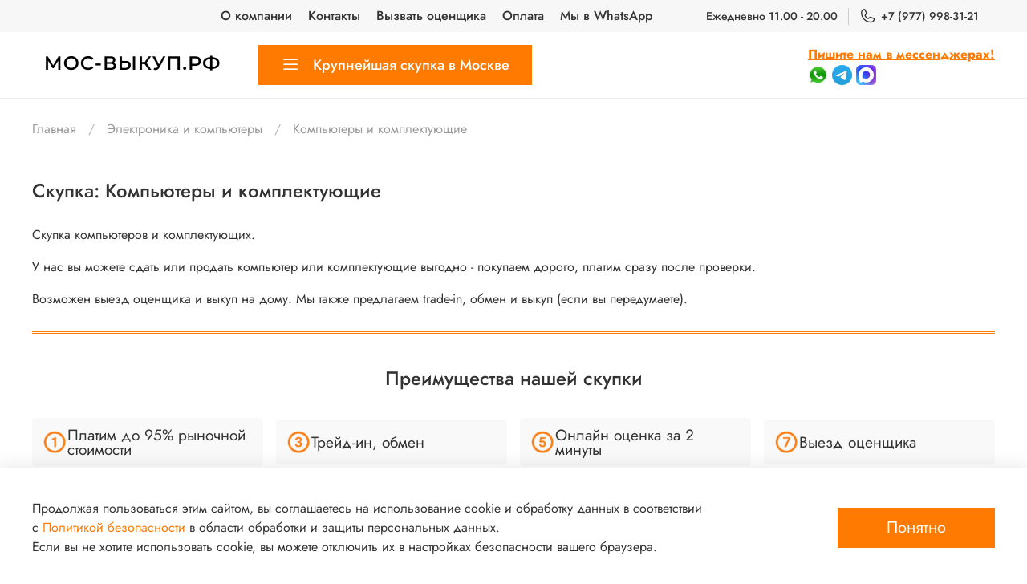

--- FILE ---
content_type: text/html; charset=utf-8
request_url: https://xn----dtbyfkjkt4e.xn--p1ai/collection/kompiutery-i-komplectuiushie
body_size: 30041
content:
<!DOCTYPE html>
<html
  style="
    --color-btn-bg:#ff7a00;
--color-btn-bg-is-dark:true;
--bg:#ffffff;
--bg-is-dark:false;

--color-text: var(--color-text-dark);
--color-text-minor-shade: var(--color-text-dark-minor-shade);
--color-text-major-shade: var(--color-text-dark-major-shade);
--color-text-half-shade: var(--color-text-dark-half-shade);

--color-notice-warning-is-dark:false;
--color-notice-success-is-dark:false;
--color-notice-error-is-dark:false;
--color-notice-info-is-dark:false;
--color-form-controls-bg:var(--bg);
--color-form-controls-bg-disabled:var(--bg-minor-shade);
--color-form-controls-border-color:var(--bg-half-shade);
--color-form-controls-color:var(--color-text);
--is-editor:false;


  "
  >
  <head><link media='print' onload='this.media="all"' rel='stylesheet' type='text/css' href='/served_assets/public/jquery.modal-0c2631717f4ce8fa97b5d04757d294c2bf695df1d558678306d782f4bf7b4773.css'><meta data-config="{&quot;collection_products_count&quot;:0}" name="page-config" content="" /><meta data-config="{&quot;money_with_currency_format&quot;:{&quot;delimiter&quot;:&quot; &quot;,&quot;separator&quot;:&quot;.&quot;,&quot;format&quot;:&quot;%n %u&quot;,&quot;unit&quot;:&quot;₽&quot;,&quot;show_price_without_cents&quot;:1},&quot;currency_code&quot;:&quot;RUR&quot;,&quot;currency_iso_code&quot;:&quot;RUB&quot;,&quot;default_currency&quot;:{&quot;title&quot;:&quot;Российский рубль&quot;,&quot;code&quot;:&quot;RUR&quot;,&quot;rate&quot;:1.0,&quot;format_string&quot;:&quot;%n %u&quot;,&quot;unit&quot;:&quot;₽&quot;,&quot;price_separator&quot;:&quot;&quot;,&quot;is_default&quot;:true,&quot;price_delimiter&quot;:&quot;&quot;,&quot;show_price_with_delimiter&quot;:true,&quot;show_price_without_cents&quot;:true},&quot;facebook&quot;:{&quot;pixelActive&quot;:false,&quot;currency_code&quot;:&quot;RUB&quot;,&quot;use_variants&quot;:null},&quot;vk&quot;:{&quot;pixel_active&quot;:null,&quot;price_list_id&quot;:null},&quot;new_ya_metrika&quot;:true,&quot;ecommerce_data_container&quot;:&quot;dataLayer&quot;,&quot;common_js_version&quot;:null,&quot;vue_ui_version&quot;:null,&quot;feedback_captcha_enabled&quot;:true,&quot;account_id&quot;:1200806,&quot;hide_items_out_of_stock&quot;:false,&quot;forbid_order_over_existing&quot;:false,&quot;minimum_items_price&quot;:null,&quot;enable_comparison&quot;:true,&quot;locale&quot;:&quot;ru&quot;,&quot;client_group&quot;:null,&quot;consent_to_personal_data&quot;:{&quot;active&quot;:true,&quot;obligatory&quot;:true,&quot;description&quot;:&quot;\u003cp style=\&quot;text-align: center;\&quot;\u003e\u003cspan style=\&quot;font-size: 8pt;\&quot;\u003eЯ ознакомлен и согласен с условиями \u003ca href=\&quot;/page/oferta\&quot; target=\&quot;blank\&quot;\u003eоферты и политики конфиденциальности\u003c/a\u003e.\u003c/span\u003e\u003c/p\u003e&quot;},&quot;recaptcha_key&quot;:&quot;6LfXhUEmAAAAAOGNQm5_a2Ach-HWlFKD3Sq7vfFj&quot;,&quot;recaptcha_key_v3&quot;:&quot;6LcZi0EmAAAAAPNov8uGBKSHCvBArp9oO15qAhXa&quot;,&quot;yandex_captcha_key&quot;:&quot;ysc1_ec1ApqrRlTZTXotpTnO8PmXe2ISPHxsd9MO3y0rye822b9d2&quot;,&quot;checkout_float_order_content_block&quot;:false,&quot;available_products_characteristics_ids&quot;:null,&quot;sber_id_app_id&quot;:&quot;5b5a3c11-72e5-4871-8649-4cdbab3ba9a4&quot;,&quot;theme_generation&quot;:4,&quot;quick_checkout_captcha_enabled&quot;:false,&quot;max_order_lines_count&quot;:500,&quot;sber_bnpl_min_amount&quot;:1000,&quot;sber_bnpl_max_amount&quot;:150000,&quot;counter_settings&quot;:{&quot;data_layer_name&quot;:&quot;dataLayer&quot;,&quot;new_counters_setup&quot;:false,&quot;add_to_cart_event&quot;:true,&quot;remove_from_cart_event&quot;:true,&quot;add_to_wishlist_event&quot;:true},&quot;site_setting&quot;:{&quot;show_cart_button&quot;:true,&quot;show_service_button&quot;:false,&quot;show_marketplace_button&quot;:false,&quot;show_quick_checkout_button&quot;:true},&quot;warehouses&quot;:[],&quot;captcha_type&quot;:&quot;google&quot;,&quot;human_readable_urls&quot;:false}" name="shop-config" content="" /><meta name='js-evnvironment' content='production' /><meta name='default-locale' content='ru' /><meta name='insales-redefined-api-methods' content="[]" /><script type="text/javascript" src="https://static.insales-cdn.com/assets/static-versioned/v3.72/static/libs/lodash/4.17.21/lodash.min.js"></script>
<!--InsalesCounter -->
<script type="text/javascript">
(function() {
  if (typeof window.__insalesCounterId !== 'undefined') {
    return;
  }

  try {
    Object.defineProperty(window, '__insalesCounterId', {
      value: 1200806,
      writable: true,
      configurable: true
    });
  } catch (e) {
    console.error('InsalesCounter: Failed to define property, using fallback:', e);
    window.__insalesCounterId = 1200806;
  }

  if (typeof window.__insalesCounterId === 'undefined') {
    console.error('InsalesCounter: Failed to set counter ID');
    return;
  }

  let script = document.createElement('script');
  script.async = true;
  script.src = '/javascripts/insales_counter.js?7';
  let firstScript = document.getElementsByTagName('script')[0];
  firstScript.parentNode.insertBefore(script, firstScript);
})();
</script>
<!-- /InsalesCounter -->

    <!-- meta -->
<meta charset="UTF-8" /><title>Компьютеры и комплектующие | Скупка в Москве | Продать дорого</title><meta name="description" content="Срочно продать «Компьютеры и комплектующие» дорого. До 95% рыночной цены. Деньги сразу. Трейд-ин, обмен, обратный выкуп. Возможен выезд курьера. Онлайн оценка за 2 минуты!">
<meta data-config="{&quot;static-versioned&quot;: &quot;1.38&quot;}" name="theme-meta-data" content="">
<meta name="robots" content="index,follow" />
<meta http-equiv="X-UA-Compatible" content="IE=edge,chrome=1" />
<meta name="viewport" content="width=device-width, initial-scale=1.0" />
<meta name="SKYPE_TOOLBAR" content="SKYPE_TOOLBAR_PARSER_COMPATIBLE" />
<meta name="format-detection" content="telephone=no">

<!-- canonical url--><link rel="canonical" href="https://мос-выкуп.рф/collection/kompiutery-i-komplectuiushie"/>

<!-- rss feed-->
  
    <meta property="og:title" content="Компьютеры и комплектующие">
  
  
    
      <meta property="og:image" content="https://static.insales-cdn.com/images/collections/1/5123/89011203/компьютер.jpg">
    
  
  <meta property="og:type" content="website">
  <meta property="og:url" content="https://мос-выкуп.рф/collection/kompiutery-i-komplectuiushie">




<!-- icons-->
<link rel="icon" type="image/png" sizes="16x16" href="https://static.insales-cdn.com/assets/1/5829/1914565/1768476666/favicon.png" /><style media="screen">
  @supports (content-visibility: hidden) {
    body:not(.settings_loaded) .page_layout {
      content-visibility: hidden;
    }
  }
  @supports not (content-visibility: hidden) {
    body:not(.settings_loaded) .page_layout {
      visibility: hidden;
    }
  }
</style>
<style>
  .settings_loaded .preloader {
  	display: none;
  }
  .preloader {
  position: fixed;
  top: 0;
  left: 0;
  width: 100%;
  height: 100%;
  z-index: 9999999999999;
  background: var(--bg);
  opacity: 1;
  visibility: visible;
  -webkit-transition: 0.2s all;
  -moz-transition: 0.2s all;
  -ms-transition: 0.2s all;
  -o-transition: 0.2s all;
  transition: 0.2s all;
      align-items: center;
  justify-content: center;
  display: flex;
  }
  .lds-ellipsis {
  display: inline-block;
  position: relative;
  width: 80px;
  height: 80px;
    opacity: 0.5;
}
.lds-ellipsis div {
  position: absolute;
  top: 33px;
  width: 13px;
  height: 13px;
  border-radius: 50%;
  background: #ddd;
  animation-timing-function: cubic-bezier(0, 1, 1, 0);
}
.lds-ellipsis div:nth-child(1) {
  left: 8px;
  animation: lds-ellipsis1 0.6s infinite;
}
.lds-ellipsis div:nth-child(2) {
  left: 8px;
  animation: lds-ellipsis2 0.6s infinite;
}
.lds-ellipsis div:nth-child(3) {
  left: 32px;
  animation: lds-ellipsis2 0.6s infinite;
}
.lds-ellipsis div:nth-child(4) {
  left: 56px;
  animation: lds-ellipsis3 0.6s infinite;
}
@keyframes lds-ellipsis1 {
  0% {
    transform: scale(0);
  }
  100% {
    transform: scale(1);
  }
}
@keyframes lds-ellipsis3 {
  0% {
    transform: scale(1);
  }
  100% {
    transform: scale(0);
  }
}
@keyframes lds-ellipsis2 {
  0% {
    transform: translate(0, 0);
  }
  100% {
    transform: translate(24px, 0);
  }
}
</style>

  </head>
  <body data-multi-lang="false" data-theme-template="collection" data-sidebar-type="normal" data-sidebar-position="right">
    <div class="preloader">
      <div class="lds-ellipsis"><div></div><div></div><div></div><div></div></div>
    </div>
    <noscript>
<div class="njs-alert-overlay">
  <div class="njs-alert-wrapper">
    <div class="njs-alert">
      <p></p>
    </div>
  </div>
</div>
</noscript>

    <div class="page_layout page_layout-clear page_layout_section_top">
      <header>
      
        <div
  class="layout widget-type_widget_v4_header_4_7f44d25f0fb6bd5624dcc2984cc6d562"
  style="--bage-bg:#76BC21; --bage-bg-is-dark:true; --bage-bg-minor-shade:#85d325; --bage-bg-minor-shade-is-dark:true; --bage-bg-major-shade:#93dc39; --bage-bg-major-shade-is-light:true; --bage-bg-half-shade:#bbe983; --bage-bg-half-shade-is-light:true; --logo-img:'https://static.insales-cdn.com/files/1/5093/24957925/original/newlogo_05858c0d1516750579e4575a4971f100.png'; --logo-width:250px; --hide-search:true; --hide-language:true; --hide-compare:true; --hide-personal:true; --hide-favorite:true; --menu-grid-list-min-width:220px; --menu-grid-list-row-gap:4vw; --menu-grid-list-column-gap:5.5vw; --subcollections-items-limit:10; --menu-img-ratio:1; --menu-img-fit:cover; --hide-menu-photo:true; --hide-counts:true; --header-wide-bg:true; --header-top-pt:0.5rem; --header-top-pb:0.5rem; --header-main-pt:1rem; --header-main-pb:1rem; --header-wide-content:false; --hide-desktop:false; --hide-mobile:false;"
  data-widget-drop-item-id="45775897"
  
  >
  <div class="layout__content">
    








<div class="header header_no-languages">
  <div class="header__content">
    <div class="header-part-top">
      <div class="header-part-top__inner">
        <div class="header__area-menu">
          <ul class="header__menu js-cut-list" data-navigation data-menu-handle="main-menu">
            
              <li class="header__menu-item" data-navigation-item data-menu-item-id="15253324">
                <div class="header__menu-controls">
                  <a href="/page/about-us" class="header__menu-link" data-navigation-link="/page/about-us">
                    О компании
                  </a>
                </div>
              </li>
            
              <li class="header__menu-item" data-navigation-item data-menu-item-id="15253325">
                <div class="header__menu-controls">
                  <a href="/page/contacts" class="header__menu-link" data-navigation-link="/page/contacts">
                    Контакты
                  </a>
                </div>
              </li>
            
              <li class="header__menu-item" data-navigation-item data-menu-item-id="15253326">
                <div class="header__menu-controls">
                  <a href="/page/delivery" class="header__menu-link" data-navigation-link="/page/delivery">
                    Вызвать оценщика
                  </a>
                </div>
              </li>
            
              <li class="header__menu-item" data-navigation-item data-menu-item-id="15253327">
                <div class="header__menu-controls">
                  <a href="/page/payment" class="header__menu-link" data-navigation-link="/page/payment">
                    Оплата
                  </a>
                </div>
              </li>
            
              <li class="header__menu-item" data-navigation-item data-menu-item-id="18117643">
                <div class="header__menu-controls">
                  <a href="https://wa.me/79779983121" class="header__menu-link" data-navigation-link="https://wa.me/79779983121">
                    Мы в WhatsApp
                  </a>
                </div>
              </li>
            
          </ul>
        </div>



        <div class="header__area-contacts">
          
  
    <div class="header__phone">
      <a class="header__phone-value" href="https://мос-выкуп.рф/page/contacts">
      
        Ежедневно 11.00 - 20.00
      </a>
    </div>
  
  
    <div class="header__phone _phone-2">
      <a class="header__phone-value" href="tel:+79779983121">
        <span class="icon icon-phone"></span>
        +7 (977) 998-31-21
      </a>
    </div>
  

        </div>

        
  

      </div>
    </div>


    <div class="header-part-main">
      <div class="header-part-main__inner">
        <div class="header__area-logo">
          
  
    
      <a href=" / " class="header__logo">
        <img src="https://static.insales-cdn.com/files/1/5093/24957925/original/newlogo_05858c0d1516750579e4575a4971f100.png" alt="Мос-выкуп.рф - крупнейшая скупка в Москве" title="Мос-выкуп.рф - крупнейшая скупка в Москве"/>
      </a>
    
  

        </div>

        <div class="header__area-catalog">
          <button type="button" class="button button_size-l header__show-collection-btn js-show-header-collections">
            <span class="icon icon-bars _show"></span>
            <span class="icon icon-times _hide"></span>
            Крупнейшая скупка в Москве
          </button>
        </div>

        <div class="header__area-search">
          
        </div>

        <div class="header__area-controls">
          

          
            
          

          

          
<a data-show-feedback-modal href="https://wa.me/79779983121" class="banner-list__item-image"> <b> Пишите нам в мессенджерах!</b> 
 </a>
<br>

          <a  href="https://wa.me/79779983121" class="header__menu-link"> <img  alt="icon_whatsapp" src="https://static.insales-cdn.com/files/1/3357/22777117/original/Whatsapp25.png"></a>
          <a  href="https://t.me/skupka_baumskaya" class="header__menu-link"> <img  alt="icon_telegram" src="https://static.insales-cdn.com/files/1/4398/31371566/original/ТГлого25.png"></a>
          <a  href="https://max.ru/u/f9LHodD0cOIDdHdziB2PjcfUUVA-PFAi8A-mficjBoiUn3As_07rm7dT2fc" class="header__menu-link"> <img  alt="icon_max" src="https://static.insales-cdn.com/files/1/7561/112278921/original/icon_max25.png"></a>

<br>


         
        </div>


        
        

        

        <div class="header__collections">
          <button type="button" class="button header__collections-hide-btn js-hide-header-collections">
            <span class="icon icon-times"></span>
          </button>

          <div class="header__collections-content">
            <div class="header__collections-content-top">
              <div class="header__collections-title">Каталог</div>
              
              <ul class="grid-list header__collections-menu" data-navigation data-subcollections-items-limit=10>
                
                  
                    

                    <li class="header__collections-item is-level-1" data-navigation-item>
                      <a class="header__collections-head" href="/collection/fotoapparaty-i-obektivy" data-navigation-link="/collection/fotoapparaty-i-obektivy">
                        
                        <span class="header__collections-head-title">Фототехника и Видео-техника</span>
                      </a>

                      
                        <ul class="header__collections-submenu" data-navigation-submenu>
                          
                            <li class="header__collections-item " data-navigation-item>
                              <div class="header__collections-controls">
                                <a href="/collection/fotoapparaty" class="header__collections-link" data-navigation-link="/collection/fotoapparaty">
                                  <span class="header__collections-item-name">Фотоаппараты</span>
                                  
                                </a>
                              </div>
                            </li>
                          
                            <li class="header__collections-item " data-navigation-item>
                              <div class="header__collections-controls">
                                <a href="/collection/fotoobektivy" class="header__collections-link" data-navigation-link="/collection/fotoobektivy">
                                  <span class="header__collections-item-name">Объективы</span>
                                  
                                </a>
                              </div>
                            </li>
                          
                            <li class="header__collections-item " data-navigation-item>
                              <div class="header__collections-controls">
                                <a href="/collection/videokamery" class="header__collections-link" data-navigation-link="/collection/videokamery">
                                  <span class="header__collections-item-name">Кино-видео камеры</span>
                                  
                                </a>
                              </div>
                            </li>
                          
                            <li class="header__collections-item " data-navigation-item>
                              <div class="header__collections-controls">
                                <a href="/collection/perehodniki-i-adaptery" class="header__collections-link" data-navigation-link="/collection/perehodniki-i-adaptery">
                                  <span class="header__collections-item-name">Переходники и адаптеры</span>
                                  
                                </a>
                              </div>
                            </li>
                          
                            <li class="header__collections-item " data-navigation-item>
                              <div class="header__collections-controls">
                                <a href="/collection/aksessuary" class="header__collections-link" data-navigation-link="/collection/aksessuary">
                                  <span class="header__collections-item-name">Аксессуары</span>
                                  
                                </a>
                              </div>
                            </li>
                          
                        </ul>
                        <div class="header__collections-show-more ">
                          <span class="button-link header__collections-show-more-link js-show-more-subcollections">
                            <span class="header__collections-show-more-text-show">Показать все</span>
                            <span class="header__collections-show-more-text-hide">Скрыть</span>
                            <span class="icon icon-angle-down"></span>
                          </span>
                        </div>
                      
                    </li>
                  
                    

                    <li class="header__collections-item is-level-1" data-navigation-item>
                      <a class="header__collections-head" href="/collection/elektronika-i-kompyutery" data-navigation-link="/collection/elektronika-i-kompyutery">
                        
                        <span class="header__collections-head-title">Электроника и компьютеры</span>
                      </a>

                      
                        <ul class="header__collections-submenu" data-navigation-submenu>
                          
                            <li class="header__collections-item " data-navigation-item>
                              <div class="header__collections-controls">
                                <a href="/collection/noutbuki" class="header__collections-link" data-navigation-link="/collection/noutbuki">
                                  <span class="header__collections-item-name">Ноутбуки</span>
                                  
                                </a>
                              </div>
                            </li>
                          
                            <li class="header__collections-item " data-navigation-item>
                              <div class="header__collections-controls">
                                <a href="/collection/smartfony" class="header__collections-link" data-navigation-link="/collection/smartfony">
                                  <span class="header__collections-item-name">Смартфоны</span>
                                  
                                </a>
                              </div>
                            </li>
                          
                            <li class="header__collections-item " data-navigation-item>
                              <div class="header__collections-controls">
                                <a href="/collection/tehnika-apple" class="header__collections-link" data-navigation-link="/collection/tehnika-apple">
                                  <span class="header__collections-item-name">Техника Apple</span>
                                  
                                </a>
                              </div>
                            </li>
                          
                            <li class="header__collections-item " data-navigation-item>
                              <div class="header__collections-controls">
                                <a href="/collection/videokarty" class="header__collections-link" data-navigation-link="/collection/videokarty">
                                  <span class="header__collections-item-name">Видеокарты</span>
                                  
                                </a>
                              </div>
                            </li>
                          
                            <li class="header__collections-item " data-navigation-item>
                              <div class="header__collections-controls">
                                <a href="/collection/pristavki" class="header__collections-link" data-navigation-link="/collection/pristavki">
                                  <span class="header__collections-item-name">Приставки</span>
                                  
                                </a>
                              </div>
                            </li>
                          
                            <li class="header__collections-item " data-navigation-item>
                              <div class="header__collections-controls">
                                <a href="/collection/kompiutery-i-komplectuiushie" class="header__collections-link" data-navigation-link="/collection/kompiutery-i-komplectuiushie">
                                  <span class="header__collections-item-name">Компьютеры и комплектующие</span>
                                  
                                </a>
                              </div>
                            </li>
                          
                            <li class="header__collections-item " data-navigation-item>
                              <div class="header__collections-controls">
                                <a href="/collection/monitory" class="header__collections-link" data-navigation-link="/collection/monitory">
                                  <span class="header__collections-item-name">Мониторы</span>
                                  
                                </a>
                              </div>
                            </li>
                          
                            <li class="header__collections-item " data-navigation-item>
                              <div class="header__collections-controls">
                                <a href="/collection/katalog-1-719c23" class="header__collections-link" data-navigation-link="/collection/katalog-1-719c23">
                                  <span class="header__collections-item-name">Колонки</span>
                                  
                                </a>
                              </div>
                            </li>
                          
                        </ul>
                        <div class="header__collections-show-more ">
                          <span class="button-link header__collections-show-more-link js-show-more-subcollections">
                            <span class="header__collections-show-more-text-show">Показать все</span>
                            <span class="header__collections-show-more-text-hide">Скрыть</span>
                            <span class="icon icon-angle-down"></span>
                          </span>
                        </div>
                      
                    </li>
                  
                    

                    <li class="header__collections-item is-level-1" data-navigation-item>
                      <a class="header__collections-head" href="/collection/avtomobili" data-navigation-link="/collection/avtomobili">
                        
                        <span class="header__collections-head-title">Выкуп Авто</span>
                      </a>

                      
                    </li>
                  
                    

                    <li class="header__collections-item is-level-1" data-navigation-item>
                      <a class="header__collections-head" href="/collection/bytovaya-tehnika" data-navigation-link="/collection/bytovaya-tehnika">
                        
                        <span class="header__collections-head-title">Бытовая техника</span>
                      </a>

                      
                        <ul class="header__collections-submenu" data-navigation-submenu>
                          
                            <li class="header__collections-item " data-navigation-item>
                              <div class="header__collections-controls">
                                <a href="/collection/televizory" class="header__collections-link" data-navigation-link="/collection/televizory">
                                  <span class="header__collections-item-name">Телевизоры и проекторы</span>
                                  
                                </a>
                              </div>
                            </li>
                          
                            <li class="header__collections-item " data-navigation-item>
                              <div class="header__collections-controls">
                                <a href="/collection/pylesosy" class="header__collections-link" data-navigation-link="/collection/pylesosy">
                                  <span class="header__collections-item-name">Пылесосы</span>
                                  
                                </a>
                              </div>
                            </li>
                          
                            <li class="header__collections-item " data-navigation-item>
                              <div class="header__collections-controls">
                                <a href="/collection/katalog-1-6806ca" class="header__collections-link" data-navigation-link="/collection/katalog-1-6806ca">
                                  <span class="header__collections-item-name">Микроволновки</span>
                                  
                                </a>
                              </div>
                            </li>
                          
                            <li class="header__collections-item " data-navigation-item>
                              <div class="header__collections-controls">
                                <a href="/collection/muz-tsentry" class="header__collections-link" data-navigation-link="/collection/muz-tsentry">
                                  <span class="header__collections-item-name">Муз. центры</span>
                                  
                                </a>
                              </div>
                            </li>
                          
                        </ul>
                        <div class="header__collections-show-more ">
                          <span class="button-link header__collections-show-more-link js-show-more-subcollections">
                            <span class="header__collections-show-more-text-show">Показать все</span>
                            <span class="header__collections-show-more-text-hide">Скрыть</span>
                            <span class="icon icon-angle-down"></span>
                          </span>
                        </div>
                      
                    </li>
                  
                    

                    <li class="header__collections-item is-level-1" data-navigation-item>
                      <a class="header__collections-head" href="/collection/chasy" data-navigation-link="/collection/chasy">
                        
                        <span class="header__collections-head-title">Часы</span>
                      </a>

                      
                        <ul class="header__collections-submenu" data-navigation-submenu>
                          
                            <li class="header__collections-item " data-navigation-item>
                              <div class="header__collections-controls">
                                <a href="/collection/katalog-1-1a16d0" class="header__collections-link" data-navigation-link="/collection/katalog-1-1a16d0">
                                  <span class="header__collections-item-name">Механические часы</span>
                                  
                                </a>
                              </div>
                            </li>
                          
                            <li class="header__collections-item " data-navigation-item>
                              <div class="header__collections-controls">
                                <a href="/collection/katalog-1-e3f6e2" class="header__collections-link" data-navigation-link="/collection/katalog-1-e3f6e2">
                                  <span class="header__collections-item-name">Электронные часы</span>
                                  
                                </a>
                              </div>
                            </li>
                          
                            <li class="header__collections-item " data-navigation-item>
                              <div class="header__collections-controls">
                                <a href="/collection/umnye-chasy" class="header__collections-link" data-navigation-link="/collection/umnye-chasy">
                                  <span class="header__collections-item-name">Умные часы</span>
                                  
                                </a>
                              </div>
                            </li>
                          
                        </ul>
                        <div class="header__collections-show-more ">
                          <span class="button-link header__collections-show-more-link js-show-more-subcollections">
                            <span class="header__collections-show-more-text-show">Показать все</span>
                            <span class="header__collections-show-more-text-hide">Скрыть</span>
                            <span class="icon icon-angle-down"></span>
                          </span>
                        </div>
                      
                    </li>
                  
                    

                    <li class="header__collections-item is-level-1" data-navigation-item>
                      <a class="header__collections-head" href="/collection/shuby" data-navigation-link="/collection/shuby">
                        
                        <span class="header__collections-head-title">Шубы</span>
                      </a>

                      
                        <ul class="header__collections-submenu" data-navigation-submenu>
                          
                            <li class="header__collections-item " data-navigation-item>
                              <div class="header__collections-controls">
                                <a href="/collection/shuby-iz-norki" class="header__collections-link" data-navigation-link="/collection/shuby-iz-norki">
                                  <span class="header__collections-item-name">Шубы из норки</span>
                                  
                                </a>
                              </div>
                            </li>
                          
                            <li class="header__collections-item " data-navigation-item>
                              <div class="header__collections-controls">
                                <a href="/collection/shuby-iz-sobolya" class="header__collections-link" data-navigation-link="/collection/shuby-iz-sobolya">
                                  <span class="header__collections-item-name">Шубы из соболя</span>
                                  
                                </a>
                              </div>
                            </li>
                          
                            <li class="header__collections-item " data-navigation-item>
                              <div class="header__collections-controls">
                                <a href="/collection/shuby-iz-rysi" class="header__collections-link" data-navigation-link="/collection/shuby-iz-rysi">
                                  <span class="header__collections-item-name">Шубы из рыси</span>
                                  
                                </a>
                              </div>
                            </li>
                          
                            <li class="header__collections-item " data-navigation-item>
                              <div class="header__collections-controls">
                                <a href="/collection/shuby-iz-shinshilly" class="header__collections-link" data-navigation-link="/collection/shuby-iz-shinshilly">
                                  <span class="header__collections-item-name">Шубы из шиншиллы</span>
                                  
                                </a>
                              </div>
                            </li>
                          
                            <li class="header__collections-item " data-navigation-item>
                              <div class="header__collections-controls">
                                <a href="/collection/drugie-shuby" class="header__collections-link" data-navigation-link="/collection/drugie-shuby">
                                  <span class="header__collections-item-name">Шубы из другого меха</span>
                                  
                                </a>
                              </div>
                            </li>
                          
                        </ul>
                        <div class="header__collections-show-more ">
                          <span class="button-link header__collections-show-more-link js-show-more-subcollections">
                            <span class="header__collections-show-more-text-show">Показать все</span>
                            <span class="header__collections-show-more-text-hide">Скрыть</span>
                            <span class="icon icon-angle-down"></span>
                          </span>
                        </div>
                      
                    </li>
                  
                    

                    <li class="header__collections-item is-level-1" data-navigation-item>
                      <a class="header__collections-head" href="/collection/instrumenty" data-navigation-link="/collection/instrumenty">
                        
                        <span class="header__collections-head-title">Инструменты</span>
                      </a>

                      
                        <ul class="header__collections-submenu" data-navigation-submenu>
                          
                            <li class="header__collections-item " data-navigation-item>
                              <div class="header__collections-controls">
                                <a href="/collection/perforatory" class="header__collections-link" data-navigation-link="/collection/perforatory">
                                  <span class="header__collections-item-name">Перфораторы</span>
                                  
                                </a>
                              </div>
                            </li>
                          
                            <li class="header__collections-item " data-navigation-item>
                              <div class="header__collections-controls">
                                <a href="/collection/dreli" class="header__collections-link" data-navigation-link="/collection/dreli">
                                  <span class="header__collections-item-name">Дрели</span>
                                  
                                </a>
                              </div>
                            </li>
                          
                            <li class="header__collections-item " data-navigation-item>
                              <div class="header__collections-controls">
                                <a href="/collection/shurupoverty" class="header__collections-link" data-navigation-link="/collection/shurupoverty">
                                  <span class="header__collections-item-name">Шуруповерты</span>
                                  
                                </a>
                              </div>
                            </li>
                          
                            <li class="header__collections-item " data-navigation-item>
                              <div class="header__collections-controls">
                                <a href="/collection/rubanki" class="header__collections-link" data-navigation-link="/collection/rubanki">
                                  <span class="header__collections-item-name">Рубанки</span>
                                  
                                </a>
                              </div>
                            </li>
                          
                            <li class="header__collections-item " data-navigation-item>
                              <div class="header__collections-controls">
                                <a href="/collection/katalog-1-0eed7d" class="header__collections-link" data-navigation-link="/collection/katalog-1-0eed7d">
                                  <span class="header__collections-item-name">Бензопилы</span>
                                  
                                </a>
                              </div>
                            </li>
                          
                            <li class="header__collections-item " data-navigation-item>
                              <div class="header__collections-controls">
                                <a href="/collection/katalog-1-7d1b26" class="header__collections-link" data-navigation-link="/collection/katalog-1-7d1b26">
                                  <span class="header__collections-item-name">Торцовочные пилы</span>
                                  
                                </a>
                              </div>
                            </li>
                          
                            <li class="header__collections-item " data-navigation-item>
                              <div class="header__collections-controls">
                                <a href="/collection/katalog-1-06f743" class="header__collections-link" data-navigation-link="/collection/katalog-1-06f743">
                                  <span class="header__collections-item-name">Циркулярные пилы</span>
                                  
                                </a>
                              </div>
                            </li>
                          
                            <li class="header__collections-item " data-navigation-item>
                              <div class="header__collections-controls">
                                <a href="/collection/katalog-1-eb5097" class="header__collections-link" data-navigation-link="/collection/katalog-1-eb5097">
                                  <span class="header__collections-item-name">Металлоискатели</span>
                                  
                                </a>
                              </div>
                            </li>
                          
                            <li class="header__collections-item " data-navigation-item>
                              <div class="header__collections-controls">
                                <a href="/collection/nabory-klyuchey" class="header__collections-link" data-navigation-link="/collection/nabory-klyuchey">
                                  <span class="header__collections-item-name">Наборы ключей</span>
                                  
                                </a>
                              </div>
                            </li>
                          
                            <li class="header__collections-item " data-navigation-item>
                              <div class="header__collections-controls">
                                <a href="/collection/drugie-instrumenty" class="header__collections-link" data-navigation-link="/collection/drugie-instrumenty">
                                  <span class="header__collections-item-name">Другие инструменты</span>
                                  
                                </a>
                              </div>
                            </li>
                          
                        </ul>
                        <div class="header__collections-show-more ">
                          <span class="button-link header__collections-show-more-link js-show-more-subcollections">
                            <span class="header__collections-show-more-text-show">Показать все</span>
                            <span class="header__collections-show-more-text-hide">Скрыть</span>
                            <span class="icon icon-angle-down"></span>
                          </span>
                        </div>
                      
                    </li>
                  
                    

                    <li class="header__collections-item is-level-1" data-navigation-item>
                      <a class="header__collections-head" href="/collection/muz-instrumenty" data-navigation-link="/collection/muz-instrumenty">
                        
                        <span class="header__collections-head-title">Муз. инструменты</span>
                      </a>

                      
                        <ul class="header__collections-submenu" data-navigation-submenu>
                          
                            <li class="header__collections-item " data-navigation-item>
                              <div class="header__collections-controls">
                                <a href="/collection/klassicheskie-i-akusticheskie-gitary" class="header__collections-link" data-navigation-link="/collection/klassicheskie-i-akusticheskie-gitary">
                                  <span class="header__collections-item-name">Классические и акустические гитары</span>
                                  
                                </a>
                              </div>
                            </li>
                          
                            <li class="header__collections-item " data-navigation-item>
                              <div class="header__collections-controls">
                                <a href="/collection/elektrogitary-bas-gitary" class="header__collections-link" data-navigation-link="/collection/elektrogitary-bas-gitary">
                                  <span class="header__collections-item-name">Электрогитары, бас-гитары</span>
                                  
                                </a>
                              </div>
                            </li>
                          
                            <li class="header__collections-item " data-navigation-item>
                              <div class="header__collections-controls">
                                <a href="/collection/kombousiliteli-dlya-gitar" class="header__collections-link" data-navigation-link="/collection/kombousiliteli-dlya-gitar">
                                  <span class="header__collections-item-name">Комбоусилители для гитар</span>
                                  
                                </a>
                              </div>
                            </li>
                          
                            <li class="header__collections-item " data-navigation-item>
                              <div class="header__collections-controls">
                                <a href="/collection/katalog-1-2f1cb8" class="header__collections-link" data-navigation-link="/collection/katalog-1-2f1cb8">
                                  <span class="header__collections-item-name">Аксессуары для гитар</span>
                                  
                                </a>
                              </div>
                            </li>
                          
                            <li class="header__collections-item " data-navigation-item>
                              <div class="header__collections-controls">
                                <a href="/collection/katalog-1-a84c74" class="header__collections-link" data-navigation-link="/collection/katalog-1-a84c74">
                                  <span class="header__collections-item-name">Баяны и аккордеоны</span>
                                  
                                </a>
                              </div>
                            </li>
                          
                            <li class="header__collections-item " data-navigation-item>
                              <div class="header__collections-controls">
                                <a href="/collection/katalog-1-32eeb1" class="header__collections-link" data-navigation-link="/collection/katalog-1-32eeb1">
                                  <span class="header__collections-item-name">Скрипки</span>
                                  
                                </a>
                              </div>
                            </li>
                          
                            <li class="header__collections-item " data-navigation-item>
                              <div class="header__collections-controls">
                                <a href="/collection/katalog-1-fa275b" class="header__collections-link" data-navigation-link="/collection/katalog-1-fa275b">
                                  <span class="header__collections-item-name">Синтезаторы и электронные пианино</span>
                                  
                                </a>
                              </div>
                            </li>
                          
                            <li class="header__collections-item " data-navigation-item>
                              <div class="header__collections-controls">
                                <a href="/collection/drugie-muzykalnye-instrumenty" class="header__collections-link" data-navigation-link="/collection/drugie-muzykalnye-instrumenty">
                                  <span class="header__collections-item-name">Другие музыкальные инструменты</span>
                                  
                                </a>
                              </div>
                            </li>
                          
                        </ul>
                        <div class="header__collections-show-more ">
                          <span class="button-link header__collections-show-more-link js-show-more-subcollections">
                            <span class="header__collections-show-more-text-show">Показать все</span>
                            <span class="header__collections-show-more-text-hide">Скрыть</span>
                            <span class="icon icon-angle-down"></span>
                          </span>
                        </div>
                      
                    </li>
                  
                    

                    <li class="header__collections-item is-level-1" data-navigation-item>
                      <a class="header__collections-head" href="/collection/antikvariat" data-navigation-link="/collection/antikvariat">
                        
                        <span class="header__collections-head-title">Антиквариат</span>
                      </a>

                      
                        <ul class="header__collections-submenu" data-navigation-submenu>
                          
                            <li class="header__collections-item " data-navigation-item>
                              <div class="header__collections-controls">
                                <a href="/collection/kartiny" class="header__collections-link" data-navigation-link="/collection/kartiny">
                                  <span class="header__collections-item-name">Картины</span>
                                  
                                </a>
                              </div>
                            </li>
                          
                            <li class="header__collections-item " data-navigation-item>
                              <div class="header__collections-controls">
                                <a href="/collection/katalog-a05fcc" class="header__collections-link" data-navigation-link="/collection/katalog-a05fcc">
                                  <span class="header__collections-item-name">Иконы</span>
                                  
                                </a>
                              </div>
                            </li>
                          
                            <li class="header__collections-item " data-navigation-item>
                              <div class="header__collections-controls">
                                <a href="/collection/katalog-1e9c2d" class="header__collections-link" data-navigation-link="/collection/katalog-1e9c2d">
                                  <span class="header__collections-item-name">Статуэтки</span>
                                  
                                </a>
                              </div>
                            </li>
                          
                            <li class="header__collections-item " data-navigation-item>
                              <div class="header__collections-controls">
                                <a href="/collection/portsigary" class="header__collections-link" data-navigation-link="/collection/portsigary">
                                  <span class="header__collections-item-name">Портсигары</span>
                                  
                                </a>
                              </div>
                            </li>
                          
                            <li class="header__collections-item " data-navigation-item>
                              <div class="header__collections-controls">
                                <a href="/collection/knigi" class="header__collections-link" data-navigation-link="/collection/knigi">
                                  <span class="header__collections-item-name">Книги</span>
                                  
                                </a>
                              </div>
                            </li>
                          
                            <li class="header__collections-item " data-navigation-item>
                              <div class="header__collections-controls">
                                <a href="/collection/katalog-01b0cf" class="header__collections-link" data-navigation-link="/collection/katalog-01b0cf">
                                  <span class="header__collections-item-name">Сервизы</span>
                                  
                                </a>
                              </div>
                            </li>
                          
                        </ul>
                        <div class="header__collections-show-more ">
                          <span class="button-link header__collections-show-more-link js-show-more-subcollections">
                            <span class="header__collections-show-more-text-show">Показать все</span>
                            <span class="header__collections-show-more-text-hide">Скрыть</span>
                            <span class="icon icon-angle-down"></span>
                          </span>
                        </div>
                      
                    </li>
                  
                    

                    <li class="header__collections-item is-level-1" data-navigation-item>
                      <a class="header__collections-head" href="/collection/brendovye-elitnye-veschi" data-navigation-link="/collection/brendovye-elitnye-veschi">
                        
                        <span class="header__collections-head-title">Брендовые элитные вещи</span>
                      </a>

                      
                    </li>
                  
                
              </ul>
            </div>
            <div class="header__collections-content-bottom">
              
  


              <ul class="header__mobile-menu" data-navigation data-menu-handle="main-menu">
                
                  <li class="header__mobile-menu-item" data-navigation-item data-menu-item-id="15253324">
                    <div class="header__mobile-menu-controls">
                      <a href="/page/about-us" class="header__mobile-menu-link" data-navigation-link="/page/about-us">
                        О компании
                      </a>
                    </div>
                  </li>
                
                  <li class="header__mobile-menu-item" data-navigation-item data-menu-item-id="15253325">
                    <div class="header__mobile-menu-controls">
                      <a href="/page/contacts" class="header__mobile-menu-link" data-navigation-link="/page/contacts">
                        Контакты
                      </a>
                    </div>
                  </li>
                
                  <li class="header__mobile-menu-item" data-navigation-item data-menu-item-id="15253326">
                    <div class="header__mobile-menu-controls">
                      <a href="/page/delivery" class="header__mobile-menu-link" data-navigation-link="/page/delivery">
                        Вызвать оценщика
                      </a>
                    </div>
                  </li>
                
                  <li class="header__mobile-menu-item" data-navigation-item data-menu-item-id="15253327">
                    <div class="header__mobile-menu-controls">
                      <a href="/page/payment" class="header__mobile-menu-link" data-navigation-link="/page/payment">
                        Оплата
                      </a>
                    </div>
                  </li>
                
                  <li class="header__mobile-menu-item" data-navigation-item data-menu-item-id="18117643">
                    <div class="header__mobile-menu-controls">
                      <a href="https://wa.me/79779983121" class="header__mobile-menu-link" data-navigation-link="https://wa.me/79779983121">
                        Мы в WhatsApp
                      </a>
                    </div>
                  </li>
                
              </ul>
              <div class="header__other">
                <div class="other-phones">
                  
  
    <div class="header__phone">
      <a class="header__phone-value" href="https://мос-выкуп.рф/page/contacts">
      
        Ежедневно 11.00 - 20.00
      </a>
    </div>
  
  
    <div class="header__phone _phone-2">
      <a class="header__phone-value" href="tel:+79779983121">
        <span class="icon icon-phone"></span>
        +7 (977) 998-31-21
      </a>
    </div>
  

                </div>
              </div>
            </div>
          </div>
        </div>
      </div>
    </div>
  </div>

  <div class="header-mobile-panel">
    <div class="header-mobile-panel__content">
      <div class="header-mobile-panel__top">
        <button type="button" class="button button_size-m header-mobile-panel__show-menu-btn js-show-header-collections">
          <span class="icon icon-bars _show"></span>
          <span class="icon icon-times _hide"></span>
        </button>
        <div class="header-mobile-panel__personal">
          <a href="/client_account/orders" class="header__control-btn header__cabinet">
            <span class="icon icon-user"></span>
            <span class="header__control-text">Профиль</span>
          </a>
          
            
          
        </div>

        <div class="header-mobile-panel__logo">
          
  
    
      <a href=" / " class="header__logo">
        <img src="https://static.insales-cdn.com/files/1/5093/24957925/original/newlogo_05858c0d1516750579e4575a4971f100.png" alt="Мос-выкуп.рф - крупнейшая скупка в Москве" title="Мос-выкуп.рф - крупнейшая скупка в Москве"/>
      </a>
    
  

        </div>


        
        <div class="header-mobile-panel__controls">
                    <a data-show-feedback-modal href="tel:+79779983121" class="banner-list__item-image" >
<b>+7 (977) 998-31-21</b>
</a>
 <br>



          <a  href="https://wa.me/79779983121" class="header__menu-link"> <img  alt="icon_whatsapp" src="https://static.insales-cdn.com/files/1/3357/22777117/original/Whatsapp25.png"></a>
          <a  href="https://t.me/skupka_baumskaya" class="header__menu-link"> <img  alt="icon_telegram" src="https://static.insales-cdn.com/files/1/4398/31371566/original/ТГлого25.png"></a>
          <a  href="https://max.ru/u/f9LHodD0cOIDdHdziB2PjcfUUVA-PFAi8A-mficjBoiUn3As_07rm7dT2fc" class="header__menu-link"> <img  alt="icon_viber" src="https://static.insales-cdn.com/files/1/7561/112278921/original/icon_max25.png"></a>



<div class="header-mobile-panel__controls">

          <div class="header-mobile-panel__bottom">
        <button type="button" class="button button_size-m header-mobile-panel__show-menu-btn js-show-header-collections">
          <span class="icon icon-bars _show"></span>
          <span class="icon icon-times _hide"></span>
        </button>
        
          </div>
        </div>
      </div>
      




    </div>
  </div>
</div>
<div class="header__collections-overlay"></div>



  </div>
</div>

      
      </header>

      
      <section class="page_section_top">
        
          <div
  class="layout widget-type_system_widget_v4_breadcrumbs_1"
  style="--delemeter:1; --align:start; --layout-wide-bg:false; --layout-pt:2vw; --layout-pb:2vw; --layout-wide-content:false; --layout-edge:false; --hide-desktop:false; --hide-mobile:true;"
  data-widget-drop-item-id="46997143"
  
  >
  <div class="layout__content">
    

<div class="breadcrumb-wrapper delemeter_1">
  <ul class="breadcrumb">
    <li class="breadcrumb-item home">
      <a class="breadcrumb-link" title="Главная" href="/">Главная</a>
    </li>
    
      
        
          
        
          
            
              <li class="breadcrumb-item" data-breadcrumbs="2">
                <a class="breadcrumb-link" title="Электроника и компьютеры" href="/collection/elektronika-i-kompyutery">Электроника и компьютеры</a>
              </li>
              
            
          
        
          
            
              
                <li class="breadcrumb-item">
                  <span class="breadcrumb-page">Компьютеры и комплектующие</span>
                </li>
              
            
          
        
      
    
  </ul>
</div>




  </div>
</div>

        
      </section>
      

      <main>
        





  
    <div
  class="layout widget-type_widget_v4_page_title_1_1fb3e0500b5b4b37d8b47e6464f8211a"
  style="--layout-wide-bg:true; --layout-pt:2vw; --layout-pb:0vw; --layout-wide-content:false; --layout-edge:false; --hide-desktop:false; --hide-mobile:false;"
  data-widget-drop-item-id="57578569"
  
  >
  <div class="layout__content">
    <h1 class="page-headding heading">
  
  
    Скупка: Компьютеры и комплектующие
  
  
</h1>

  </div>
</div>

  
    <div
  class="layout widget-type_system_widget_v4_collection_description_1"
  style="--layout-wide-bg:false; --layout-pt:1vw; --layout-pb:0vw; --layout-wide-content:false; --layout-edge:false; --hide-desktop:false; --hide-mobile:false;"
  data-widget-drop-item-id="37122275"
  
  >
  <div class="layout__content">
    
  
    <div class="static-text">
      <p class="MsoNormal">Скупка компьютеров и комплектующих.</p>
<p class="MsoNormal">У нас вы можете сдать или продать компьютер или комплектующие выгодно - покупаем дорого, платим сразу после проверки.</p>
<p class="MsoNormal">Возможен выезд оценщика и выкуп на дому. Мы также предлагаем trade-in, обмен и выкуп (если вы передумаете).</p>
    </div>
  


  </div>
</div>

  
    <div
  class="layout widget-type_system_widget_v4_delimeters"
  style="--delimeter-type:double; --border-size:3px; --border-color:#FF7A00; --border-color-is-dark:true; --border-color-minor-shade:#ff881a; --border-color-minor-shade-is-dark:true; --border-color-major-shade:#ff9633; --border-color-major-shade-is-dark:true; --border-color-half-shade:#ffbd80; --border-color-half-shade-is-light:true; --layout-wide-bg:true; --layout-pt:1vw; --layout-pb:1vw; --layout-wide-content:false; --layout-edge:false; --hide-desktop:false; --hide-mobile:false;"
  data-widget-drop-item-id="46171186"
  
  >
  <div class="layout__content">
    <div class="delimeter">
  <div class="delimeter_line"></div>
</div>

  </div>
</div>

  
    <div
  class="layout widget-type_system_widget_v4_benefits_5"
  style="--hide-title:false; --align-title:center; --margin-bottom-title:2rem; --grid-list-min-width:280px; --font-size-content:1.2rem; --grid-list-row-gap:1rem; --grid-list-column-gap:1rem; --benefit-overlay-color:#F9F9FA; --benefit-overlay-color-is-light:true; --benefit-overlay-color-minor-shade:#f1f1f4; --benefit-overlay-color-minor-shade-is-light:true; --benefit-overlay-color-major-shade:#e6e6ea; --benefit-overlay-color-major-shade-is-light:true; --benefit-overlay-color-half-shade:#727288; --benefit-overlay-color-half-shade-is-dark:true; --image-width:32px; --img-ratio:1; --img-border-radius:0px; --img-fit:contain; --layout-wide-bg:false; --layout-pt:2vw; --layout-pb:2vw; --layout-wide-content:false; --layout-edge:false; --hide-desktop:false; --hide-mobile:false;"
  data-widget-drop-item-id="46171173"
  
  >
  <div class="layout__content">
    
  <div class="benefits">
    
      <div class="benefits__title h2 heading">Преимущества нашей скупки</div>
    
    <div class="benefits-list">
      
        
          <div class="benefits-list__item">
            
              <div class="benefits-list__item-image">
                <div class="img-ratio img-fit">
                  <div class="img-ratio__inner">
                    <picture>
                      <source media="(min-width:376px)" srcset="https://static.insales-cdn.com/r/pNK_eHZz1J0/rs:fill-down:100:100:1/plain/files/1/6759/24730215/original/icons8-1-%D0%B2-%D0%BA%D1%80%D1%83%D0%B6%D0%BA%D0%B5-48.png@webp" type="image/webp" loading="lazy">
                      <source media="(max-width:375px)" srcset="https://static.insales-cdn.com/r/NUO9XzjRCBs/rs:fill-down:50:50:1/plain/files/1/6759/24730215/original/icons8-1-%D0%B2-%D0%BA%D1%80%D1%83%D0%B6%D0%BA%D0%B5-48.png@webp" type="image/webp" loading="lazy">
                      <img src="https://static.insales-cdn.com/r/wGd9MSW8Tc0/rs:fill-down:100:100:1/q:100/plain/files/1/6759/24730215/original/icons8-1-%D0%B2-%D0%BA%D1%80%D1%83%D0%B6%D0%BA%D0%B5-48.png@png" loading="lazy" alt="Платим до 95% рыночной стоимости">
                    </picture>
                  </div>
                </div>
              </div>
            
            <div class="benefits-list__item-title">
              Платим до 95% рыночной стоимости
            </div>
          </div>
        
      
        
          <div class="benefits-list__item">
            
              <div class="benefits-list__item-image">
                <div class="img-ratio img-fit">
                  <div class="img-ratio__inner">
                    <picture>
                      <source media="(min-width:376px)" srcset="https://static.insales-cdn.com/r/iES9m5fkfJQ/rs:fill-down:100:100:1/plain/files/1/6788/24730244/original/icons8-2-%D0%B2-%D0%BA%D1%80%D1%83%D0%B6%D0%BA%D0%B5-48.png@webp" type="image/webp" loading="lazy">
                      <source media="(max-width:375px)" srcset="https://static.insales-cdn.com/r/1ogH2JgKJTk/rs:fill-down:50:50:1/plain/files/1/6788/24730244/original/icons8-2-%D0%B2-%D0%BA%D1%80%D1%83%D0%B6%D0%BA%D0%B5-48.png@webp" type="image/webp" loading="lazy">
                      <img src="https://static.insales-cdn.com/r/HhkqBHg35S0/rs:fill-down:100:100:1/q:100/plain/files/1/6788/24730244/original/icons8-2-%D0%B2-%D0%BA%D1%80%D1%83%D0%B6%D0%BA%D0%B5-48.png@png" loading="lazy" alt="Проверяем и выкупаем за 5 минут">
                    </picture>
                  </div>
                </div>
              </div>
            
            <div class="benefits-list__item-title">
              Проверяем и выкупаем за 5 минут
            </div>
          </div>
        
      
        
          <div class="benefits-list__item">
            
              <div class="benefits-list__item-image">
                <div class="img-ratio img-fit">
                  <div class="img-ratio__inner">
                    <picture>
                      <source media="(min-width:376px)" srcset="https://static.insales-cdn.com/r/lulRBnypkrA/rs:fill-down:100:100:1/plain/files/1/6790/24730246/original/icons8-3-%D0%B2-%D0%BA%D1%80%D1%83%D0%B6%D0%BA%D0%B5-48.png@webp" type="image/webp" loading="lazy">
                      <source media="(max-width:375px)" srcset="https://static.insales-cdn.com/r/3dckHpcjGQ4/rs:fill-down:50:50:1/plain/files/1/6790/24730246/original/icons8-3-%D0%B2-%D0%BA%D1%80%D1%83%D0%B6%D0%BA%D0%B5-48.png@webp" type="image/webp" loading="lazy">
                      <img src="https://static.insales-cdn.com/r/-ylC5PWDAsg/rs:fill-down:100:100:1/q:100/plain/files/1/6790/24730246/original/icons8-3-%D0%B2-%D0%BA%D1%80%D1%83%D0%B6%D0%BA%D0%B5-48.png@png" loading="lazy" alt="Трейд-ин, обмен">
                    </picture>
                  </div>
                </div>
              </div>
            
            <div class="benefits-list__item-title">
              Трейд-ин, обмен
            </div>
          </div>
        
      
        
          <div class="benefits-list__item">
            
              <div class="benefits-list__item-image">
                <div class="img-ratio img-fit">
                  <div class="img-ratio__inner">
                    <picture>
                      <source media="(min-width:376px)" srcset="https://static.insales-cdn.com/r/SIdo0ilWXkM/rs:fill-down:100:100:1/plain/files/1/6792/24730248/original/icons8-4-%D0%B2-%D0%BA%D1%80%D1%83%D0%B6%D0%BA%D0%B5-48.png@webp" type="image/webp" loading="lazy">
                      <source media="(max-width:375px)" srcset="https://static.insales-cdn.com/r/qVb3791Wkgs/rs:fill-down:50:50:1/plain/files/1/6792/24730248/original/icons8-4-%D0%B2-%D0%BA%D1%80%D1%83%D0%B6%D0%BA%D0%B5-48.png@webp" type="image/webp" loading="lazy">
                      <img src="https://static.insales-cdn.com/r/2CRvhS8e_ZA/rs:fill-down:100:100:1/q:100/plain/files/1/6792/24730248/original/icons8-4-%D0%B2-%D0%BA%D1%80%D1%83%D0%B6%D0%BA%D0%B5-48.png@png" loading="lazy" alt="Обратный выкуп, если передумаете">
                    </picture>
                  </div>
                </div>
              </div>
            
            <div class="benefits-list__item-title">
              Обратный выкуп, если передумаете
            </div>
          </div>
        
      
        
          <div class="benefits-list__item">
            
              <div class="benefits-list__item-image">
                <div class="img-ratio img-fit">
                  <div class="img-ratio__inner">
                    <picture>
                      <source media="(min-width:376px)" srcset="https://static.insales-cdn.com/r/Q9ededboetY/rs:fill-down:100:100:1/plain/files/1/6836/24730292/original/icons8-5-%D0%B2-%D0%BA%D1%80%D1%83%D0%B6%D0%BA%D0%B5-48.png@webp" type="image/webp" loading="lazy">
                      <source media="(max-width:375px)" srcset="https://static.insales-cdn.com/r/tuiSDHDOg6s/rs:fill-down:50:50:1/plain/files/1/6836/24730292/original/icons8-5-%D0%B2-%D0%BA%D1%80%D1%83%D0%B6%D0%BA%D0%B5-48.png@webp" type="image/webp" loading="lazy">
                      <img src="https://static.insales-cdn.com/r/1lkfA26dLns/rs:fill-down:100:100:1/q:100/plain/files/1/6836/24730292/original/icons8-5-%D0%B2-%D0%BA%D1%80%D1%83%D0%B6%D0%BA%D0%B5-48.png@png" loading="lazy" alt="Онлайн оценка за 2 минуты">
                    </picture>
                  </div>
                </div>
              </div>
            
            <div class="benefits-list__item-title">
              Онлайн оценка за 2 минуты
            </div>
          </div>
        
      
        
          <div class="benefits-list__item">
            
              <div class="benefits-list__item-image">
                <div class="img-ratio img-fit">
                  <div class="img-ratio__inner">
                    <picture>
                      <source media="(min-width:376px)" srcset="https://static.insales-cdn.com/r/3rIQWKbFNVI/rs:fill-down:100:100:1/plain/files/1/6862/24730318/original/icons8-6-%D0%B2-%D0%BA%D1%80%D1%83%D0%B6%D0%BA%D0%B5-48.png@webp" type="image/webp" loading="lazy">
                      <source media="(max-width:375px)" srcset="https://static.insales-cdn.com/r/T-P2Drlh0Ug/rs:fill-down:50:50:1/plain/files/1/6862/24730318/original/icons8-6-%D0%B2-%D0%BA%D1%80%D1%83%D0%B6%D0%BA%D0%B5-48.png@webp" type="image/webp" loading="lazy">
                      <img src="https://static.insales-cdn.com/r/DMyjlCmKbI0/rs:fill-down:100:100:1/q:100/plain/files/1/6862/24730318/original/icons8-6-%D0%B2-%D0%BA%D1%80%D1%83%D0%B6%D0%BA%D0%B5-48.png@png" loading="lazy" alt="Честная и прозрачная оценка">
                    </picture>
                  </div>
                </div>
              </div>
            
            <div class="benefits-list__item-title">
              Честная и прозрачная оценка
            </div>
          </div>
        
      
        
          <div class="benefits-list__item">
            
              <div class="benefits-list__item-image">
                <div class="img-ratio img-fit">
                  <div class="img-ratio__inner">
                    <picture>
                      <source media="(min-width:376px)" srcset="https://static.insales-cdn.com/r/jYi-u1LptUs/rs:fill-down:100:100:1/plain/files/1/6868/24730324/original/icons8-7-%D0%B2-%D0%BA%D1%80%D1%83%D0%B6%D0%BA%D0%B5-48.png@webp" type="image/webp" loading="lazy">
                      <source media="(max-width:375px)" srcset="https://static.insales-cdn.com/r/Pz1OZka7x8o/rs:fill-down:50:50:1/plain/files/1/6868/24730324/original/icons8-7-%D0%B2-%D0%BA%D1%80%D1%83%D0%B6%D0%BA%D0%B5-48.png@webp" type="image/webp" loading="lazy">
                      <img src="https://static.insales-cdn.com/r/DzK5_APDQys/rs:fill-down:100:100:1/q:100/plain/files/1/6868/24730324/original/icons8-7-%D0%B2-%D0%BA%D1%80%D1%83%D0%B6%D0%BA%D0%B5-48.png@png" loading="lazy" alt="Выезд оценщика">
                    </picture>
                  </div>
                </div>
              </div>
            
            <div class="benefits-list__item-title">
              Выезд оценщика
            </div>
          </div>
        
      
        
          <div class="benefits-list__item">
            
              <div class="benefits-list__item-image">
                <div class="img-ratio img-fit">
                  <div class="img-ratio__inner">
                    <picture>
                      <source media="(min-width:376px)" srcset="https://static.insales-cdn.com/r/JTl9d1bDsVg/rs:fill-down:100:100:1/plain/files/1/6871/24730327/original/icons8-8-%D0%B2-%D0%BA%D1%80%D1%83%D0%B6%D0%BA%D0%B5-48.png@webp" type="image/webp" loading="lazy">
                      <source media="(max-width:375px)" srcset="https://static.insales-cdn.com/r/I01hj9fUSpg/rs:fill-down:50:50:1/plain/files/1/6871/24730327/original/icons8-8-%D0%B2-%D0%BA%D1%80%D1%83%D0%B6%D0%BA%D0%B5-48.png@webp" type="image/webp" loading="lazy">
                      <img src="https://static.insales-cdn.com/r/gKc312_jLX0/rs:fill-down:100:100:1/q:100/plain/files/1/6871/24730327/original/icons8-8-%D0%B2-%D0%BA%D1%80%D1%83%D0%B6%D0%BA%D0%B5-48.png@png" loading="lazy" alt="Офис в 300 м. от метро Бауманская">
                    </picture>
                  </div>
                </div>
              </div>
            
            <div class="benefits-list__item-title">
              Офис в 300 м. от метро Бауманская
            </div>
          </div>
        
      
    </div>
  </div>


  </div>
</div>

  
    <div
  class="layout widget-type_system_widget_v4_simple_text_2"
  style="--layout-wide-bg:true; --layout-pt:2vw; --layout-pb:2vw; --layout-wide-content:false; --layout-edge:false; --hide-desktop:false; --hide-mobile:false;"
  data-widget-drop-item-id="70099673"
  
  >
  <div class="layout__content">
    
  <div class="editable-block simple_text">
    <div class="static-text">
      <p style="text-align: center;"><span style="font-size: 18pt;">Для онлайн-оценки </span><span style="font-size: 24pt;"></span><span style="font-size: 18pt;">пишите в<br><span style="font-size: 24pt;"><a href="https://wa.me/79779983121">WhatsApp</a>:</span>&nbsp;</span><a href="https://wa.me/79779983121" style="font-size: 24px; text-align: center;"><img src="https://static.insales-cdn.com/files/1/8117/23781301/original/Whatsapp_d4ac2a794fbfe37a0c2e07f9fa22526d.png" alt="" width="59" height="59"></a></p>
<p style="text-align: center;"><span style="font-size: 18pt;">или звоните по телефону:<br><a href="tel:+79779983121" rel="noopener" target="_blank">+7(977)998-31-21</a></span></p>
    </div>
  </div>


  </div>
</div>

  
    <div
  class="layout widget-type_system_widget_v4_feedback_2"
  style="--hide-use-agree:false; --align-title:center; --layout-wide-bg:true; --layout-pt:2vw; --layout-pb:2vw; --layout-content-max-width:680px; --layout-edge:false; --hide-desktop:true; --hide-mobile:true;"
  data-widget-drop-item-id="37768870"
  
  >
  <div class="layout__content">
    <div class="feedback">
  
  <div class="feedback__title heading">Заявка на оценку</div>
  
  <form method="post" action="/client_account/feedback" data-feedback-form-wrapper class="feedback__form" name="feedback">
    <div data-feedback-form-success='{"showTime": 10000}' class="h4 feedback__success-message">Сообщение успешно отправлено!</div>
    <div class="feedback__fields">
      
      
      <div  class="feedback__field-area">
        <input name="text_18643283" type="text" value="" placeholder="Имя" class="form-control form-control_size-l form-control_wide js-form-field ">
        <div class="feedback__field-error">Заполните обязательное поле</div>
      </div>
     

      
      
      <div  class="feedback__field-area">
        <input name="tel" type="tel" value="" placeholder="Телефон*" class="phone form-control form-control_size-l form-control_wide  js-form-field required">
        <div class="feedback__field-error">Неверно заполнено поле Телефон</div>
      </div>
      

      
      
      <div class="feedback__field-area">
        <textarea name="text"  placeholder="Что вы хотите продать?" class="form-control form-control_wide  js-form-field " ></textarea>
        <div class="feedback__field-error">Заполните обязательное поле</div>
      </div>
     

      

      
        <div data-feedback-form-field-area class="feedback__field-area agree">
          <label class="agree__checkbox">
            <input data-feedback-form-agree='{"errorMessage": "Необходимо подтвердить согласие"}' name="agree" type="checkbox" value="" autocomplete="off" class="agree__field">
            <span class="agree__content">
              <span class="agree__btn icon-check"></span>
                <span class="agree__label">
                  Настоящим подтверждаю, что я ознакомлен и согласен с условиями
                  
                    оферты и политики конфиденциальности
                  
                  *
                </span>
            </span>
          </label>
          <div data-feedback-form-field-error class="feedback__field-error"></div>
        </div>
      
      <input type="hidden" value="Нет данных" data-feedback-form-field name="content" class="js-form-content">
      <input type="hidden" value="Форма обратной связи" data-feedback-form-field name="subject">
      
        
        <div data-feedback-form-field-area class="feedback__field-area">
          <div data-recaptcha-type="invisible" data-feedback-form-recaptcha='{"isRequired": true, "errorMessage": "Необходимо подтвердить «Я не робот»"}' class="feedback__recaptcha"></div>
          <div data-feedback-form-field-error class="feedback__field-error"></div>
        </div>
        
      
      <div class="feedback__submit">
        <button
          class="button button_size-l feedback__submit-btn"
          type="submit" >Отправить</button>
      </div>
    </div>
  </form>
</div>

  </div>
</div>

  
    <div
  class="layout widget-type_system_widget_v4_delimeters"
  style="--delimeter-type:double; --border-size:3px; --border-color:#FF7A00; --border-color-is-dark:true; --border-color-minor-shade:#ff881a; --border-color-minor-shade-is-dark:true; --border-color-major-shade:#ff9633; --border-color-major-shade-is-dark:true; --border-color-half-shade:#ffbd80; --border-color-half-shade-is-light:true; --layout-wide-bg:true; --layout-pt:1vw; --layout-pb:1vw; --layout-wide-content:false; --layout-edge:false; --hide-desktop:false; --hide-mobile:false;"
  data-widget-drop-item-id="46171181"
  
  >
  <div class="layout__content">
    <div class="delimeter">
  <div class="delimeter_line"></div>
</div>

  </div>
</div>

  
    
  



      </main>

      

      <footer>
        
          <div
  class="layout widget-type_system_widget_v4_footer_20"
  style="--logo-img:'https://static.insales-cdn.com/files/1/5093/24957925/original/newlogo_05858c0d1516750579e4575a4971f100.png'; --logo-max-width:320px; --hide-social:false; --bg:#F5F5F6; --bg-is-light:true; --bg-minor-shade:#ededee; --bg-minor-shade-is-light:true; --bg-major-shade:#e2e2e5; --bg-major-shade-is-light:true; --bg-half-shade:#747481; --bg-half-shade-is-dark:true; --layout-wide-bg:true; --layout-pt:3vw; --layout-pb:0vw; --layout-wide-content:false; --layout-edge:false; --hide-desktop:false; --hide-mobile:false;"
  data-widget-drop-item-id="37122287"
  
  >
  <div class="layout__content">
    
<div class="footer-wrap">
  <div class="footer-top">
    <div class="footer__area-menu">
      
        
        
          <div class="menu-item" data-menu-handle="footer-menu">
            
            
              
              <a class="menu-link " href="/page/about-us" data-menu-item-id="18117543">
                О компании
              </a>
            
              
              <a class="menu-link " href="/page/contacts" data-menu-item-id="15253334">
                Контакты
              </a>
            
              
              <a class="menu-link " href="/page/oferta" data-menu-item-id="15253329">
                Оферта и политика конфиденциальности
              </a>
            
          </div>
        
      
        
        
          <div class="menu-item" data-menu-handle="menu2">
            
            
              
              <a class="menu-link " href="/page/payment" data-menu-item-id="18264669">
                Оплата
              </a>
            
              
              <a class="menu-link " href="/page/delivery" data-menu-item-id="18264672">
                Вызвать оценщика
              </a>
            
          </div>
        
      
        
        
          <div class="menu-item" data-menu-handle="footer-menu-2">
            
            
          </div>
        
      
    </div>
    <div class="footer__area-sidebar">
      <div class="footer__area-logo">
        <a href="/" class="footer__logo">
          
            <img
              src="https://static.insales-cdn.com/files/1/5093/24957925/original/newlogo_05858c0d1516750579e4575a4971f100.png"
              alt="Мос-выкуп.рф - крупнейшая скупка в Москве"
              title="Мос-выкуп.рф - крупнейшая скупка в Москве" />
          
        </a>
      </div>

      <div class="footer__area-contacts">
        
  
    <div class="footer__phone">
      <a class="footer__phone-value" href="tel:+79779983121">+7 (977) 998-31-21</a>
      
        <div class="phone-info">Ежедневно 11.00 - 20.00</div>
      
    </div>
  
  

      </div>
      <div class="footer__area-social">
        
          <div class="title">Пишите нам в WhatsApp, Telegram, Viber:</div>
        
        <div class="social-items">
          
            
              
                <a
                  target="_blank"
                  href="https://wa.me/79779983121"
                  class="social-img-item">
                  <img src="https://static.insales-cdn.com/files/1/5581/24802765/original/Whatsapp30.png" alt="Иконка социальной сети">
                </a>
              
            
          
            
              
                <a
                  target="_blank"
                  href="https://t.me/skupka_baumskaya"
                  class="social-img-item">
                  <img src="https://static.insales-cdn.com/files/1/70/32022598/original/ТГлого30.png" alt="Иконка социальной сети">
                </a>
              
            
          
            
              
                <a
                  target="_blank"
                  href="https://max.ru/u/f9LHodD0cOIDdHdziB2PjcfUUVA-PFAi8A-mficjBoiUn3As_07rm7dT2fc"
                  class="social-img-item">
                  <img src="https://static.insales-cdn.com/files/1/7561/112278921/original/icon_max25.png" alt="Иконка социальной сети">
                </a>
              
            
          
        </div>
      </div>
    </div>
  </div>
</div>

  </div>
</div>

        
          <div
  class="layout widget-type_system_widget_v4_footer_4"
  style="--hide-pay:true; --pay-img-1:'https://static.insales-cdn.com/fallback_files/1/1646/1646/original/Group.svg'; --pay-img-2:'https://static.insales-cdn.com/fallback_files/1/1695/1695/original/Visa.svg'; --pay-img-3:'https://static.insales-cdn.com/fallback_files/1/1673/1673/original/mir-logo_1.svg'; --bg:#eaeaea; --bg-is-light:true; --bg-minor-shade:#e4e4e4; --bg-minor-shade-is-light:true; --bg-major-shade:#dadada; --bg-major-shade-is-light:true; --bg-half-shade:#757575; --bg-half-shade-is-dark:true; --layout-wide-bg:true; --layout-pt:1vw; --layout-pb:1vw; --layout-wide-content:false; --layout-edge:false; --hide-desktop:false; --hide-mobile:true;"
  data-widget-drop-item-id="37122288"
  
  >
  <div class="layout__content">
    <div class="footer">
  <div class="footer_copyright-1">
    <p>© 2020 Любое использование контента без письменного разрешения запрещено</p>
  </div>
  <div class="footer_copyright-2">
    
  </div>
  <div class="footer__area-pay">
    
    
    
      <div class="pay-img-item">
        <img src="https://static.insales-cdn.com/fallback_files/1/1646/1646/original/Group.svg" alt="Иконка платежной системы">
      </div>
    
    
    
    
      <div class="pay-img-item">
        <img src="https://static.insales-cdn.com/fallback_files/1/1695/1695/original/Visa.svg" alt="Иконка платежной системы">
      </div>
    
    
    
    
      <div class="pay-img-item">
        <img src="https://static.insales-cdn.com/fallback_files/1/1673/1673/original/mir-logo_1.svg" alt="Иконка платежной системы">
      </div>
    
    
    
    
    
    
    
    
    
    
    
    
    
    
  </div>
</div>

  </div>
</div>

        
      </footer>
    </div>
    
    <div data-fixed-panels="bottom">
      
        <div
  class="layout widget-type_system_widget_v4_bottom_navigation_bar_1"
  style="--hide-bottom-navigation-bar:false; --hide-search:false; --hide-personal:false; --hide-cart:false; --show-catalog-instead-home:false; --bage-bg:#76BC21; --bage-bg-is-dark:true; --bage-bg-minor-shade:#85d325; --bage-bg-minor-shade-is-dark:true; --bage-bg-major-shade:#93dc39; --bage-bg-major-shade-is-light:true; --bage-bg-half-shade:#bbe983; --bage-bg-half-shade-is-light:true; --layout-wide-bg:true; --layout-pt:0.5rem; --layout-pb:0.5rem; --hide-desktop:true; --hide-mobile:true;"
  data-widget-drop-item-id="37122246"
  
  >
  <div class="layout__content">
    










<div class="navigation-bar no-favorites  ">
  
  
  
  

  
    <a
      href="/"
      class="navigation-bar__item navigation-bar__item-home "
    >
      <span class="navigation-bar__icon icon-home"></span>
      <span class="navigation-bar__title">Главная</span>
    </a>
  

  

  
    <div class="navigation-bar__item navigation-bar__item-search" data-show-navigation-bar-panel="search">
      <span class="navigation-bar__icon icon-search"></span>
      <span class="navigation-bar__title">Поиск</span>
    </div>
  

  
    <a href="/cart_items" class="navigation-bar__item navigation-bar__item-cart ">
      <span class="navigation-bar__icon icon-cart">
        <span class="navigation-bar__bage" data-cart-positions-count></span>
      </span>
      <span class="navigation-bar__title">Корзина</span>
    </a>
  

  

  
    <a href="/client_account/orders" class="navigation-bar__item navigation-bar__item-profile">
      <span class="navigation-bar__icon icon-user"></span>
      <span class="navigation-bar__title">Профиль</span>
    </a>
  
</div>



<div class="navigation-bar-panel navigation-bar-search" data-navigation-bar-panel="search">
  <form action="/search" method="get">
    <input type="hidden" name="lang" value="ru">
    <div class="navigation-bar-search__controls">
      <input class="form-control navigation-bar-search__field" type="text" name="q" value="" placeholder="Поиск" autocomplete="off" data-search-field >
      <button type="button" class="button navigation-bar-panel__hide-btn js-hide-navigation-bar-panel">
        <span class="icon icon-times"></span>
      </button>
    </div>
    <div class="navigation-bar-search__results" data-search-result></div>
  </form>
</div>



  </div>
</div>

      
    </div>

    <div class="outside-widgets">
      
        <div
  class="layout widget-type_system_widget_v4_alerts"
  style=""
  data-widget-drop-item-id="37122281"
  
  >
  <div class="layout__content">
    
<div class="micro-alerts" data-micro-alerts-settings='{"success_feedback": "✓ Сообщение успешно отправлено","success_cart": "✓ Товар добавлен в корзину","add_item_compares": "Товар добавлен в сравнение","remove_item_compares": "Товар удален из сравнения","add_item_favorites": "✓ Товар добавлен в избранное","remove_item_favorites": "Товар удален из избранного","overload_compares": "⚠ Достигнуто максимальное количество товаров для сравнения","overload_favorites": "⚠ Достигнуто максимальное количество товаров в избранном","overload_quantity": "⚠ Достигнуто максимальное количество единиц товара для заказа","success_preorder": "✓ Предзаказ успешно отправлен","accessories_count_error": "Выбрано неверное количество опций","copy_link": "Ссылка скопирована"}'></div>

  </div>
</div>

      
        <div
  class="layout widget-type_system_widget_v4_button_on_top_1"
  style="--button-view:bg; --icon-view:icon-arrow-up; --align:right; --size:1.5rem; --margin-bottom:4.5rem; --margin-side:1rem; --hide-desktop:false; --hide-mobile:true;"
  data-widget-drop-item-id="37122284"
  
  >
  <div class="layout__content">
    <button type="button" class="btn-on-top js-go-top-page">
	<span class="icon-arrow-up"></span>
</button>
  </div>
</div>

      
        <div
  class="layout widget-type_system_widget_v4_callback_modal_1"
  style="--hide-field-content:true; --hide-use-agree:false; --layout-pt:3vw; --layout-pb:3vw; --layout-content-max-width:480px;"
  data-widget-drop-item-id="57453142"
  
  >
  <div class="layout__content">
    <div class="callback">
  <div class="callback__head">
    <div class="callback__title">Заказать звонок</div>
    <button type="button" class="button button_size-m callback__hide-btn js-hide-modal">
      <span class="icon icon-times"></span>
    </button>
  </div>
  <div class="callback__main">
    <form method="post" action="/client_account/feedback" data-feedback-form-wrapper class="callback__form">
      <div data-feedback-form-success='{"showTime": 5000}' class="callback__success-message">Запрос успешно отправлен!</div>
      <div class="callback__content">
        <div class="callback__fields">
          <div data-feedback-form-field-area class="callback__field-area">
            <div class="callback__field-label">
              Имя
              <span class="callback__field-label-star">*</span>
            </div>
            <input name="name" data-feedback-form-field='{"isRequired": true, "errorMessage": "Необходимо заполнить поле Имя"}' type="text" value="" class="form-control form-control_size-l form-control_wide">
            <div data-feedback-form-field-error class="callback__field-error"></div>
          </div>

          <div data-feedback-form-field-area class="callback__field-area">
            <div class="callback__field-label">
              Телефон
              <span class="callback__field-label-star">*</span>
            </div>
            <input
              name="phone"
              data-feedback-form-field='{"isRequired": true, "errorMessage": "Неверно заполнено поле Телефон", "phoneNumberLength": 11}' type="text" autocomplete="off" class="form-control form-control_size-l form-control_wide" />
            <div data-feedback-form-field-error class="callback__field-error"></div>
          </div>

          
            <input name="content" data-feedback-form-field type="hidden" value=".">
          

          
            <div data-feedback-form-field-area class="callback__field-area agree">
              <label class="agree__checkbox">
                <input data-feedback-form-agree='{"errorMessage": "Необходимо подтвердить согласие"}' name="agree" type="checkbox" value="" class="agree__field">
                <span class="agree__content">
                  <span class="agree__btn icon-check"></span>
                    <span class="agree__label">
                      Настоящим подтверждаю, что я ознакомлен и согласен с условиями
                      
                        <a href="https://мос-выкуп.рф/page/oferta" target="_blank">оферты и политики конфиденциальности</a>
                      
                      <span class="callback__field-label-star">*</span>
                    </span>
                </span>
              </label>
              <div data-feedback-form-field-error class="callback__field-error"></div>
            </div>
          

          <input type="hidden" value="Заказать звонок" data-feedback-form-field name="subject">

          
            
            <div data-feedback-form-field-area class="callback__field-area">
              <div data-recaptcha-type="invisible" data-feedback-form-recaptcha='{"isRequired": true, "errorMessage": "Необходимо подтвердить «Я не робот»"}' class="callback__recaptcha"></div>
              <div data-feedback-form-field-error class="callback__field-error"></div>
            </div>
            
          

          <div class="callback__field-area">
            <button
              class="button button_size-l button_wide callback__submit-btn"
              type="submit">Отправить</button>
          </div>
        </div>
      </div>
    </form>
  </div>
</div>

  </div>
</div>

      
        <div
  class="layout widget-type_widget_v4_modal_cookie_1_41b5fdbddcba628870b27d28bc34c514"
  style="--cookie_show:true; --layout-wide-bg:true; --layout-pt:3vw; --layout-pb:2vw; --layout-wide-content:false; --layout-edge:false; --hide-desktop:false; --hide-mobile:false;"
  data-widget-drop-item-id="76316674"
  
  >
  <div class="layout__content">
    
  <div class="cookie-banner ">
    <div class="cookie-text">
      <p><span>Продолжая пользоваться этим сайтом, вы соглашаетесь на использование cookie и обработку данных в соответствии с&nbsp;<a href="https://мос-выкуп.рф/page/oferta" rel="noopener" target="_blank">Политикой безопасности</a></span><a href="https://фото-москва.рф/page/oferta" rel="noopener" target="_blank"></a><span>&nbsp;в области обработки и защиты персональных данных.</span><br><span>Если вы не хотите использовать cookie, вы можете отключить их в настройках безопасности вашего браузера.</span></p>
    </div>
    <div class="cookie-link">
     <button class="button button_size-l js-cookies-button">Понятно</button>
    </div>
  </div>


  </div>
</div>

      
    </div>
  
<script async src="//unisiter.ru/widgets/whatsapp/script.js" uw-phone="79779983121" uw-location="bl"></script>

      <!-- Yandex.Metrika counter -->
      <script type="text/javascript" >
        (function(m,e,t,r,i,k,a){m[i]=m[i]||function(){(m[i].a=m[i].a||[]).push(arguments)};
        m[i].l=1*new Date();
        for (var j = 0; j < document.scripts.length; j++) {if (document.scripts[j].src === r) { return; }}
        k=e.createElement(t),a=e.getElementsByTagName(t)[0],k.async=1,k.src=r,a.parentNode.insertBefore(k,a)})
        (window, document, "script", "https://mc.yandex.ru/metrika/tag.js", "ym");

        ym(93599374, "init", {
             clickmap:true,
             trackLinks:true,
             accurateTrackBounce:true,
             webvisor:true,
             ecommerce:"dataLayer"
        });
      </script>
                                  <script type="text/javascript">
                            window.dataLayer = window.dataLayer || [];
                            window.dataLayer.push({});
                            </script>

      <noscript><div><img src="https://mc.yandex.ru/watch/93599374" style="position:absolute; left:-9999px;" alt="" /></div></noscript>
      <!-- /Yandex.Metrika counter -->
<div class="m-modal m-modal--checkout" data-auto-activate="" data-quick-checkout-handle="default" data-use-mask="1" id="insales-quick-checkout-dialog"><div class="m-modal-wrapper"><form id="quick_checkout_form" data-address-autocomplete="https://kladr.insales.ru" action="/orders/create_with_quick_checkout.json" accept-charset="UTF-8" method="post"><button class="m-modal-close" data-modal="close"></button><input name="quick_checkout_id" type="hidden" value="643462" /><input name="quick_checkout_captcha_enabled" type="hidden" value="false" /><div class="m-modal-heading">Заказ в один клик</div><div class="m-modal-errors"></div><input id="shipping_address_country" type="hidden" value="RU" /><div class="m-input m-input--required "><label for="client_name" class="m-input-label">Контактное лицо (ФИО):</label><input class="m-input-field" placeholder="" type="text" id="client_name" name="client[name]" value="" /></div><div class="m-input m-input--required "><label for="client_phone" class="m-input-label">Контактный телефон:</label><input class="m-input-field" placeholder="Например: +7(926)111-11-11" type="tel" id="client_phone" name="client[phone]" value="" /></div><div class="m-input m-input--required m-input--checkbox"><label for="client_consent_to_personal_data" class="m-input-label">Согласие на обработку персональных данных</label><input type="hidden" name="client[consent_to_personal_data]" value="0" id="" class="" /><input type="checkbox" name="client[consent_to_personal_data]" value="1" id="client_consent_to_personal_data" /><span></span><div class="m-input-caption"><p style="text-align: center;"><span style="font-size: 8pt;">Я ознакомлен и согласен с условиями <a href="/page/oferta" target="blank">оферты и политики конфиденциальности</a>.</span></p></div></div><div class="m-input"><label class="m-input-label" for="order_comment">Комментарий:</label><textarea rows="2" class="m-input-field" autocomplete="off" name="order[comment]" id="order_comment">
</textarea></div><div class="m-modal-footer"><button class="m-modal-button m-modal-button--checkout button--checkout" type="submit">Заказ в один клик</button></div></form></div></div></body>

  <div data-q1=""></div>
<script src='https://static.insales-cdn.com/assets/common-js/common.v2.25.33.js'></script><script src='https://static.insales-cdn.com/assets/static-versioned/5.83/static/libs/my-layout/1.0.0/my-layout.js'></script><link href='https://static.insales-cdn.com/assets/static-versioned/5.76/static/libs/my-layout/1.0.0/core-css.css' rel='stylesheet' type='text/css' /><script src='https://static.insales-cdn.com/assets/static-versioned/4.81/static/libs/jquery/3.5.1/jquery-3.5.1.min.js'></script><script src='https://static.insales-cdn.com/assets/static-versioned/4.81/static/libs/microalert/0.1.0/microAlert.js'></script><link href='https://static.insales-cdn.com/assets/static-versioned/4.81/static/libs/microalert/0.1.0/microAlert.css' rel='stylesheet' type='text/css' /><script src='https://static.insales-cdn.com/assets/static-versioned/5.4/static/libs/cut-list/1.0.0/jquery.cut-list.min.js'></script><link href='https://static.insales-cdn.com/assets/static-versioned/5.4/static/libs/cut-list/1.0.0/jquery.cut-list.css' rel='stylesheet' type='text/css' /><script src='https://static.insales-cdn.com/assets/static-versioned/5.13/static/libs/vanilla-lazyload/17.9.0/lazyload.min.js'></script><script src='https://static.insales-cdn.com/assets/static-versioned/4.81/static/libs/js-cookie/3.0.0/js.cookie.min.js'></script><script src='https://static.insales-cdn.com/assets/static-versioned/4.81/static/libs/body-scroll-lock/v3.1.3/bodyScrollLock.min.js'></script>
<div data-q2=""></div>
<style>
  :root body{ 
--bg:var(--draft-bg, #ffffff); --bg-is-light:var(--draft-bg-is-light, true); --bg-minor-shade:var(--draft-bg-minor-shade, #f7f7f7); --bg-minor-shade-is-light:var(--draft-bg-minor-shade-is-light, true); --bg-major-shade:var(--draft-bg-major-shade, #ededed); --bg-major-shade-is-light:var(--draft-bg-major-shade-is-light, true); --bg-half-shade:var(--draft-bg-half-shade, #808080); --bg-half-shade-is-dark:var(--draft-bg-half-shade-is-dark, true); --color-btn-bg:var(--draft-color-btn-bg, #ff7a00); --color-btn-bg-is-dark:var(--draft-color-btn-bg-is-dark, true); --color-btn-bg-minor-shade:var(--draft-color-btn-bg-minor-shade, #ff881a); --color-btn-bg-minor-shade-is-dark:var(--draft-color-btn-bg-minor-shade-is-dark, true); --color-btn-bg-major-shade:var(--draft-color-btn-bg-major-shade, #ff9633); --color-btn-bg-major-shade-is-dark:var(--draft-color-btn-bg-major-shade-is-dark, true); --color-btn-bg-half-shade:var(--draft-color-btn-bg-half-shade, #ffbd80); --color-btn-bg-half-shade-is-light:var(--draft-color-btn-bg-half-shade-is-light, true); --color-accent-text:var(--draft-color-accent-text, #ff7a00); --color-accent-text-is-dark:var(--draft-color-accent-text-is-dark, true); --color-accent-text-minor-shade:var(--draft-color-accent-text-minor-shade, #ff881a); --color-accent-text-minor-shade-is-dark:var(--draft-color-accent-text-minor-shade-is-dark, true); --color-accent-text-major-shade:var(--draft-color-accent-text-major-shade, #ff9633); --color-accent-text-major-shade-is-dark:var(--draft-color-accent-text-major-shade-is-dark, true); --color-accent-text-half-shade:var(--draft-color-accent-text-half-shade, #ffbd80); --color-accent-text-half-shade-is-light:var(--draft-color-accent-text-half-shade-is-light, true); --color-text-dark:var(--draft-color-text-dark, #333333); --color-text-dark-is-dark:var(--draft-color-text-dark-is-dark, true); --color-text-dark-minor-shade:var(--draft-color-text-dark-minor-shade, #474747); --color-text-dark-minor-shade-is-dark:var(--draft-color-text-dark-minor-shade-is-dark, true); --color-text-dark-major-shade:var(--draft-color-text-dark-major-shade, #5c5c5c); --color-text-dark-major-shade-is-dark:var(--draft-color-text-dark-major-shade-is-dark, true); --color-text-dark-half-shade:var(--draft-color-text-dark-half-shade, #999999); --color-text-dark-half-shade-is-dark:var(--draft-color-text-dark-half-shade-is-dark, true); --color-text-light:var(--draft-color-text-light, #ffffff); --color-text-light-is-light:var(--draft-color-text-light-is-light, true); --color-text-light-minor-shade:var(--draft-color-text-light-minor-shade, #f7f7f7); --color-text-light-minor-shade-is-light:var(--draft-color-text-light-minor-shade-is-light, true); --color-text-light-major-shade:var(--draft-color-text-light-major-shade, #ededed); --color-text-light-major-shade-is-light:var(--draft-color-text-light-major-shade-is-light, true); --color-text-light-half-shade:var(--draft-color-text-light-half-shade, #808080); --color-text-light-half-shade-is-dark:var(--draft-color-text-light-half-shade-is-dark, true); --icons_pack:var(--draft-icons_pack, insales-default); --controls-btn-border-radius:var(--draft-controls-btn-border-radius, 0px); --color-notice-warning:var(--draft-color-notice-warning, #fff3cd); --color-notice-warning-is-light:var(--draft-color-notice-warning-is-light, true); --color-notice-warning-minor-shade:var(--draft-color-notice-warning-minor-shade, #fff0be); --color-notice-warning-minor-shade-is-light:var(--draft-color-notice-warning-minor-shade-is-light, true); --color-notice-warning-major-shade:var(--draft-color-notice-warning-major-shade, #ffecac); --color-notice-warning-major-shade-is-light:var(--draft-color-notice-warning-major-shade-is-light, true); --color-notice-warning-half-shade:var(--draft-color-notice-warning-half-shade, #e6b000); --color-notice-warning-half-shade-is-dark:var(--draft-color-notice-warning-half-shade-is-dark, true); --color-notice-success:var(--draft-color-notice-success, #d4edda); --color-notice-success-is-light:var(--draft-color-notice-success-is-light, true); --color-notice-success-minor-shade:var(--draft-color-notice-success-minor-shade, #cae9d2); --color-notice-success-minor-shade-is-light:var(--draft-color-notice-success-minor-shade-is-light, true); --color-notice-success-major-shade:var(--draft-color-notice-success-major-shade, #bee4c7); --color-notice-success-major-shade-is-light:var(--draft-color-notice-success-major-shade-is-light, true); --color-notice-success-half-shade:var(--draft-color-notice-success-half-shade, #429e58); --color-notice-success-half-shade-is-dark:var(--draft-color-notice-success-half-shade-is-dark, true); --color-notice-error:var(--draft-color-notice-error, #f8d7da); --color-notice-error-is-light:var(--draft-color-notice-error-is-light, true); --color-notice-error-minor-shade:var(--draft-color-notice-error-minor-shade, #f6ccd0); --color-notice-error-minor-shade-is-light:var(--draft-color-notice-error-minor-shade-is-light, true); --color-notice-error-major-shade:var(--draft-color-notice-error-major-shade, #f3bcc1); --color-notice-error-major-shade-is-light:var(--draft-color-notice-error-major-shade-is-light, true); --color-notice-error-half-shade:var(--draft-color-notice-error-half-shade, #c52330); --color-notice-error-half-shade-is-dark:var(--draft-color-notice-error-half-shade-is-dark, true); --color-notice-info:var(--draft-color-notice-info, #cce5ff); --color-notice-info-is-light:var(--draft-color-notice-info-is-light, true); --color-notice-info-minor-shade:var(--draft-color-notice-info-minor-shade, #bedeff); --color-notice-info-minor-shade-is-light:var(--draft-color-notice-info-minor-shade-is-light, true); --color-notice-info-major-shade:var(--draft-color-notice-info-major-shade, #acd4ff); --color-notice-info-major-shade-is-light:var(--draft-color-notice-info-major-shade-is-light, true); --color-notice-info-half-shade:var(--draft-color-notice-info-half-shade, #006fe6); --color-notice-info-half-shade-is-dark:var(--draft-color-notice-info-half-shade-is-dark, true); --font-family:var(--draft-font-family, Jost); --font-size:var(--draft-font-size, 16px); --font-family-heading:var(--draft-font-family-heading, Jost); --heading-ratio:var(--draft-heading-ratio, 1.5); --heading-weight:var(--draft-heading-weight, 500); --collection_count:var(--draft-collection_count, 12); --search_count:var(--draft-search_count, 12); --blog_size:var(--draft-blog_size, 8); --product_not_available:var(--draft-product_not_available, shown); --layout-content-max-width:var(--draft-layout-content-max-width, 1408px); --delta_sidebar:var(--draft-delta_sidebar, 1); --type_sidebar:var(--draft-type_sidebar, normal); --sidebar_index_show:var(--draft-sidebar_index_show, false); --sidebar_index_position:var(--draft-sidebar_index_position, left); --sidebar_collection_show:var(--draft-sidebar_collection_show, false); --sidebar_collection_position:var(--draft-sidebar_collection_position, right); --sidebar_cart_show:var(--draft-sidebar_cart_show, false); --sidebar_cart_position:var(--draft-sidebar_cart_position, left); --sidebar_product_show:var(--draft-sidebar_product_show, false); --sidebar_product_position:var(--draft-sidebar_product_position, left); --sidebar_blog_show:var(--draft-sidebar_blog_show, false); --sidebar_blog_position:var(--draft-sidebar_blog_position, left); --sidebar_article_show:var(--draft-sidebar_article_show, false); --sidebar_article_position:var(--draft-sidebar_article_position, left); --sidebar_page_show:var(--draft-sidebar_page_show, false); --sidebar_page_position:var(--draft-sidebar_page_position, left); --sidebar_compare_show:var(--draft-sidebar_compare_show, false); --sidebar_compare_position:var(--draft-sidebar_compare_position, left); --sidebar_search_show:var(--draft-sidebar_search_show, false); --sidebar_search_position:var(--draft-sidebar_search_position, left); --feedback_captcha_enabled:var(--draft-feedback_captcha_enabled, true); --favorite_enabled:var(--draft-favorite_enabled, false);} 

</style>
<style>
  .widget-type_system_widget_v4_alerts .micro-alerts{display:none}
.widget-type_system_widget_v4_breadcrumbs_1{background-color:var(--bg)}.widget-type_system_widget_v4_breadcrumbs_1[style*="--bg-is-dark:true"]{color:var(--color-text-light);--color-text: var(--color-text-light);--color-text-minor-shade: var(--color-text-light-minor-shade);--color-text-major-shade: var(--color-text-light-major-shade);--color-text-half-shade: var(--color-text-light-half-shade)}.widget-type_system_widget_v4_breadcrumbs_1[style*="--bg-is-light:true"]{color:var(--color-text-dark);--color-text: var(--color-text-dark);--color-text-minor-shade: var(--color-text-dark-minor-shade);--color-text-major-shade: var(--color-text-dark-major-shade);--color-text-half-shade: var(--color-text-dark-half-shade)}.widget-type_system_widget_v4_breadcrumbs_1[style*="--delemeter:1"] .breadcrumb-wrapper ul>*:not(:last-child):after{content:"/"}.widget-type_system_widget_v4_breadcrumbs_1[style*="--delemeter:2"] .breadcrumb-wrapper ul>*:not(:last-child):after{content:'-';font-size:1.5rem;vertical-align:middle;line-height:0;font-family:auto}.widget-type_system_widget_v4_breadcrumbs_1[style*="--delemeter:3"] .breadcrumb-wrapper ul>*:not(:last-child):after{content:">"}.widget-type_system_widget_v4_breadcrumbs_1[style*="--delemeter:4"] .breadcrumb-wrapper ul>*:not(:last-child):after{content:"\2022"}@media screen and (min-width: 769px){.widget-type_system_widget_v4_breadcrumbs_1 .breadcrumb-wrapper ul .button-breadcrumb{display:none}}.widget-type_system_widget_v4_breadcrumbs_1 .breadcrumb-item.hidden{display:none}.widget-type_system_widget_v4_breadcrumbs_1 .bttn-hidden-breadcrumbs{border:none;line-height:1;background:none}.widget-type_system_widget_v4_breadcrumbs_1 .breadcrumb-wrapper{display:grid;justify-content:var(--align)}.widget-type_system_widget_v4_breadcrumbs_1 .breadcrumb-wrapper ul{margin:0;padding:0}.widget-type_system_widget_v4_breadcrumbs_1 .breadcrumb-wrapper ul li{display:inline-block;vertical-align:top;color:var(--breadcrumb-color, var(--color-text-half-shade))}.widget-type_system_widget_v4_breadcrumbs_1 .breadcrumb-wrapper ul li a{text-decoration:none;color:var(--breadcrumb-color, var(--color-text-half-shade))}.widget-type_system_widget_v4_breadcrumbs_1 .breadcrumb-wrapper ul>*:not(:last-child):after{content:"/";display:inline-block;vertical-align:top;opacity:0.7;margin:0 10px}@media screen and (max-width: 768px){.widget-type_system_widget_v4_breadcrumbs_1 .breadcrumb-wrapper ul>*:not(:last-child):after{margin:0 5px}}
.widget-type_system_widget_v4_callback_modal_1.layout{position:fixed;top:0;bottom:0;left:0;right:0;margin-top:0;padding-top:var(--layout-mt);padding-bottom:var(--layout-mb);margin-bottom:0;z-index:var(--zindex-modal);align-items:center;justify-content:center;display:flex;background:rgba(0,0,0,0.5) !important;overflow-y:auto;display:none}.widget-type_system_widget_v4_callback_modal_1.layout.is-show-fullscreen{display:flex}.widget-type_system_widget_v4_callback_modal_1.layout .layout__content{flex-grow:1;padding:0 !important;margin:auto;position:relative}.widget-type_system_widget_v4_callback_modal_1 .callback__head{position:relative;padding:2rem calc(var(--controls-height-m) + 2rem) 2rem 2rem;background-color:var(--bg-minor-shade)}@media screen and (max-width: 767px){.widget-type_system_widget_v4_callback_modal_1 .callback__head{padding:1rem calc(var(--controls-height-m) + 1rem) 1rem 1rem}}.widget-type_system_widget_v4_callback_modal_1 .callback__title{font-size:1.6rem;font-weight:600;line-height:1.3}@media screen and (max-width: 767px){.widget-type_system_widget_v4_callback_modal_1 .callback__title{font-size:1.2rem}}.widget-type_system_widget_v4_callback_modal_1 .callback__hide-btn.button{position:absolute;top:50%;right:1rem;transform:translateY(-50%);background:none;padding:0;width:var(--controls-height-m);height:var(--controls-height-m);font-size:1.5rem;color:var(--color-text);border-color:transparent}.widget-type_system_widget_v4_callback_modal_1 .callback__hide-btn.button:hover{background:none;color:var(--color-accent-text);border-color:transparent}@media screen and (max-width: 767px){.widget-type_system_widget_v4_callback_modal_1 .callback__hide-btn.button{right:0.5rem}}.widget-type_system_widget_v4_callback_modal_1 .callback__main{padding:var(--layout-pt) 2rem var(--layout-pb) 2rem}@media screen and (max-width: 767px){.widget-type_system_widget_v4_callback_modal_1 .callback__main{padding:var(--layout-pt) 1rem var(--layout-pb) 1rem}}.widget-type_system_widget_v4_callback_modal_1 .callback__form{position:relative}.widget-type_system_widget_v4_callback_modal_1 .callback__form.is-sended .callback__content{display:none}.widget-type_system_widget_v4_callback_modal_1 .callback__form.is-sended .callback__success-message{display:block}.widget-type_system_widget_v4_callback_modal_1 .callback__success-message{font-size:1.2rem;text-align:center;padding:0.5rem 0;display:none}.widget-type_system_widget_v4_callback_modal_1 .callback__field-area{margin-bottom:20px}.widget-type_system_widget_v4_callback_modal_1 .callback__field-area:last-child{margin-bottom:0}.widget-type_system_widget_v4_callback_modal_1 .callback__field_label{margin-bottom:5px}.widget-type_system_widget_v4_callback_modal_1 .callback__field-label-star{color:var(--color-error)}.widget-type_system_widget_v4_callback_modal_1 .callback__field-error{font-size:0.875rem;color:var(--color-error)}.widget-type_system_widget_v4_callback_modal_1 .agree{margin-bottom:20px;text-align:left;line-height:1.3}.widget-type_system_widget_v4_callback_modal_1 .agree__field{display:none}.widget-type_system_widget_v4_callback_modal_1 .agree__field:checked+.agree__content .agree__btn{border-color:var(--color-btn-bg)}.widget-type_system_widget_v4_callback_modal_1 .agree__field:checked+.agree__content .agree__btn:before{opacity:1;visibility:visible}.widget-type_system_widget_v4_callback_modal_1 .agree__content{display:inline-flex}.widget-type_system_widget_v4_callback_modal_1 .agree__btn{width:1.5rem;min-width:1.5rem;height:1.5rem;margin-right:0.8rem;border:var(--controls-border-width) solid var(--color-form-controls-border-color);border-radius:calc(var(--controls-form-border-radius) / 2);position:relative}.widget-type_system_widget_v4_callback_modal_1 .agree__btn:before{position:absolute;top:50%;left:50%;transform:translate(-50%, -50%);font-size:1rem;color:var(--color-btn-bg);opacity:0;visibility:hidden}.widget-type_system_widget_v4_callback_modal_1 .agree__label{align-self:center}
.widget-type_system_widget_v4_collection_description_1{background-color:var(--bg)}[style*="--bg-is-dark:true"].widget-type_system_widget_v4_collection_description_1{color:var(--color-text-light);--color-text:var(--color-text-light);--color-text-minor-shade:var(--color-text-light-minor-shade);--color-text-major-shade:var(--color-text-light-major-shade);--color-text-half-shade:var(--color-text-light-half-shade)}[style*="--bg-is-light:true"].widget-type_system_widget_v4_collection_description_1{color:var(--color-text-dark);--color-text:var(--color-text-dark);--color-text-minor-shade:var(--color-text-dark-minor-shade);--color-text-major-shade:var(--color-text-dark-major-shade);--color-text-half-shade:var(--color-text-dark-half-shade)}
.widget-type_system_widget_v4_collection_description_2{background-color:var(--bg)}[style*="--bg-is-dark:true"].widget-type_system_widget_v4_collection_description_2{color:var(--color-text-light);--color-text:var(--color-text-light);--color-text-minor-shade:var(--color-text-light-minor-shade);--color-text-major-shade:var(--color-text-light-major-shade);--color-text-half-shade:var(--color-text-light-half-shade)}[style*="--bg-is-light:true"].widget-type_system_widget_v4_collection_description_2{color:var(--color-text-dark);--color-text:var(--color-text-dark);--color-text-minor-shade:var(--color-text-dark-minor-shade);--color-text-major-shade:var(--color-text-dark-major-shade);--color-text-half-shade:var(--color-text-dark-half-shade)}
.widget-type_system_widget_v4_footer_4{background-color:var(--bg)}.widget-type_system_widget_v4_footer_4[style*="--bg-is-dark:true"]{color:var(--color-text-light);--color-text: var(--color-text-light);--color-text-minor-shade: var(--color-text-light-minor-shade);--color-text-major-shade: var(--color-text-light-major-shade);--color-text-half-shade: var(--color-text-light-half-shade)}.widget-type_system_widget_v4_footer_4[style*="--bg-is-light:true"]{color:var(--color-text-dark);--color-text: var(--color-text-dark);--color-text-minor-shade: var(--color-text-dark-minor-shade);--color-text-major-shade: var(--color-text-dark-major-shade);--color-text-half-shade: var(--color-text-dark-half-shade)}.widget-type_system_widget_v4_footer_4[style*="--hide-pay:true"] .footer__area-pay{display:none !important}.widget-type_system_widget_v4_footer_4 .footer{display:grid;gap:2rem;font-size:0.9rem;grid-auto-flow:column;justify-content:space-between;align-items:center}@media screen and (max-width: 767px){.widget-type_system_widget_v4_footer_4 .footer{grid-auto-flow:row;gap:1rem;grid-template-columns:auto}}.widget-type_system_widget_v4_footer_4 .footer a{color:var(--color-text);text-decoration:none;font-size:0.9rem}.widget-type_system_widget_v4_footer_4 .footer p{margin:0}.widget-type_system_widget_v4_footer_4 .footer__area-pay{display:flex;grid-auto-flow:column;align-content:center;flex-wrap:wrap}@media screen and (max-width: 767px){.widget-type_system_widget_v4_footer_4 .footer__area-pay{justify-self:center}}.widget-type_system_widget_v4_footer_4 .footer__area-pay .pay-img-item{margin:0.5rem 1rem 0.5rem 0;max-height:40px}.widget-type_system_widget_v4_footer_4 .footer__area-pay .pay-img-item img{max-width:80px;max-height:40px}.widget-type_system_widget_v4_footer_4 .footer__area-pay .pay-img-item:last-child{margin-right:0}
.widget-type_system_widget_v4_button_on_top_1[style*="--align:left"] .btn-on-top{right:auto;left:var(--margin-side)}.widget-type_system_widget_v4_button_on_top_1[style*="--button-view:bg"] .btn-on-top{background-color:var(--color-btn-bg);color:var(--color-btn-color)}[style*="--color-btn-bg-is-dark:true"].widget-type_system_widget_v4_button_on_top_1[style*="--button-view:bg"] .btn-on-top{color:var(--color-text-light);--color-text:var(--color-text-light);--color-text-minor-shade:var(--color-text-light-minor-shade);--color-text-major-shade:var(--color-text-light-major-shade);--color-text-half-shade:var(--color-text-light-half-shade)}[style*="--color-btn-bg-is-light:true"].widget-type_system_widget_v4_button_on_top_1[style*="--button-view:bg"] .btn-on-top{color:var(--color-text-dark);--color-text:var(--color-text-dark);--color-text-minor-shade:var(--color-text-dark-minor-shade);--color-text-major-shade:var(--color-text-dark-major-shade);--color-text-half-shade:var(--color-text-dark-half-shade)}.widget-type_system_widget_v4_button_on_top_1[style*="--button-view:bg"] .btn-on-top:hover{background-color:var(--color-btn-bg-minor-shade)}.widget-type_system_widget_v4_button_on_top_1[style*="--button-view:border"] .btn-on-top{background-color:var(--bg);color:var(--color-text)}.widget-type_system_widget_v4_button_on_top_1[style*="--button-view:border"] .btn-on-top:hover{background-color:var(--bg);border-color:var(--color-btn-bg-minor-shade);color:var(--color-text-minor-shade)}.widget-type_system_widget_v4_button_on_top_1[style*="--button-view:transparent"] .btn-on-top{background-color:transparent;border-color:transparent;color:var(--color-btn-bg)}.widget-type_system_widget_v4_button_on_top_1[style*="--button-view:transparent"] .btn-on-top:hover{background-color:transparent;color:var(--color-btn-bg-minor-shade)}.widget-type_system_widget_v4_button_on_top_1 .btn-on-top{position:fixed;bottom:var(--margin-bottom);right:var(--margin-side);padding:calc(var(--size) / 2);width:auto;height:auto;outline:none;cursor:pointer;background-color:var(--color-btn-bg);border:1px solid var(--color-btn-bg);border-radius:var(--controls-btn-border-radius);color:var(--color-btn-color);font-size:var(--size);line-height:1;z-index:calc(var(--zindex-modal) - 1);opacity:0;visibility:hidden;transition:.2s}.widget-type_system_widget_v4_button_on_top_1 .btn-on-top.is-show{visibility:visible;opacity:1}.widget-type_system_widget_v4_button_on_top_1 .btn-on-top>span:before{display:block}
.widget-type_system_widget_v4_bottom_navigation_bar_1{background-color:var(--bg)}.widget-type_system_widget_v4_bottom_navigation_bar_1[style*="--bg-is-dark:true"]{color:var(--color-text-light);--color-text: var(--color-text-light);--color-text-minor-shade: var(--color-text-light-minor-shade);--color-text-major-shade: var(--color-text-light-major-shade);--color-text-half-shade: var(--color-text-light-half-shade)}.widget-type_system_widget_v4_bottom_navigation_bar_1[style*="--bg-is-light:true"]{color:var(--color-text-dark);--color-text: var(--color-text-dark);--color-text-minor-shade: var(--color-text-dark-minor-shade);--color-text-major-shade: var(--color-text-dark-major-shade);--color-text-half-shade: var(--color-text-dark-half-shade)}.widget-type_system_widget_v4_bottom_navigation_bar_1{--layout-adaptive-vertical-indents-factor-decrease: 1;border-top:1px solid var(--bg-major-shade);box-shadow:0 2px 10px 0 rgba(0,0,0,0.12);--bage-bg: var(--color-btn-bg)}.widget-type_system_widget_v4_bottom_navigation_bar_1[style*="--bage-bg"]{--bage-bg: var(--bage-bg)}.widget-type_system_widget_v4_bottom_navigation_bar_1[style*="--hide-personal:true"] .navigation-bar__item-profile{display:none !important}.widget-type_system_widget_v4_bottom_navigation_bar_1[style*="--hide-personal:true"] .navigation-bar{grid-template-columns:repeat(auto-fit, minmax(40px, 1fr))}.widget-type_system_widget_v4_bottom_navigation_bar_1[style*="--hide-search:true"] .navigation-bar__item-search{display:none !important}.widget-type_system_widget_v4_bottom_navigation_bar_1[style*="--hide-search:true"] .navigation-bar{grid-template-columns:repeat(auto-fit, minmax(40px, 1fr))}.widget-type_system_widget_v4_bottom_navigation_bar_1[style*="--show-catalog-instead-home:true"] .navigation-bar__item-home{display:none !important}.widget-type_system_widget_v4_bottom_navigation_bar_1[style*="--show-catalog-instead-home:true"] .navigation-bar__item-catalog{display:block !important}.widget-type_system_widget_v4_bottom_navigation_bar_1 .navigation-bar__bage.cart-empty,.widget-type_system_widget_v4_bottom_navigation_bar_1 .navigation-bar__bage.favorites-empty{display:none}.widget-type_system_widget_v4_bottom_navigation_bar_1 .navigation-bar{display:grid;grid-template-columns:repeat(5, 1fr);grid-column-gap:0.4rem;width:100%;text-align:center;font-size:0.75rem;line-height:1.2}.widget-type_system_widget_v4_bottom_navigation_bar_1 .navigation-bar.no-favorites,.widget-type_system_widget_v4_bottom_navigation_bar_1 .navigation-bar.no-cart,.widget-type_system_widget_v4_bottom_navigation_bar_1 .navigation-bar.no-search{grid-template-columns:repeat(auto-fit, minmax(40px, 1fr))}.widget-type_system_widget_v4_bottom_navigation_bar_1 .navigation-bar__item{text-decoration:none;color:var(--color-text);cursor:pointer;user-select:none}.widget-type_system_widget_v4_bottom_navigation_bar_1 .navigation-bar__item.is-active{font-weight:700}.widget-type_system_widget_v4_bottom_navigation_bar_1 .navigation-bar__item.is-active:not(.navigation-bar__item-cart) .navigation-bar__icon{font-weight:700}.widget-type_system_widget_v4_bottom_navigation_bar_1 .navigation-bar__item-catalog{display:none}.widget-type_system_widget_v4_bottom_navigation_bar_1 .navigation-bar__icon{display:inline-block;position:relative;font-size:1.5rem;line-height:1;margin-bottom:0.4rem}.widget-type_system_widget_v4_bottom_navigation_bar_1 .navigation-bar__title{display:block}.widget-type_system_widget_v4_bottom_navigation_bar_1 .navigation-bar__bage{font-family:var(--font-family);min-width:1.125rem;height:1.125rem;padding:0 3px;line-height:1.125rem;font-size:0.75rem;text-align:center;border-radius:50%;position:absolute;top:-5px;right:-10px;color:var(--color-btn-color);background-color:var(--bage-bg)}.widget-type_system_widget_v4_bottom_navigation_bar_1[style*="--bage-bg-is-dark:true"] .navigation-bar__bage{color:var(--color-text-light);--color-text: var(--color-text-light);--color-text-minor-shade: var(--color-text-light-minor-shade);--color-text-major-shade: var(--color-text-light-major-shade);--color-text-half-shade: var(--color-text-light-half-shade)}.widget-type_system_widget_v4_bottom_navigation_bar_1[style*="--bage-bg-is-light:true"] .navigation-bar__bage{color:var(--color-text-dark);--color-text: var(--color-text-dark);--color-text-minor-shade: var(--color-text-dark-minor-shade);--color-text-major-shade: var(--color-text-dark-major-shade);--color-text-half-shade: var(--color-text-dark-half-shade)}.widget-type_system_widget_v4_bottom_navigation_bar_1 .navigation-bar-panel{position:fixed;top:0;bottom:0;left:0;right:0;background-color:var(--bg);border-bottom:1px solid var(--bg-major-shade);z-index:var(--zindex-modal);overflow-y:auto;transform:translate3d(-100%, 0, 0);visibility:hidden;transition:none}.widget-type_system_widget_v4_bottom_navigation_bar_1 .navigation-bar-panel.init-complete{transition:transform .3s, visibility .3s}.widget-type_system_widget_v4_bottom_navigation_bar_1 .navigation-bar-panel.is-show{transform:translate3d(0, 0, 0);visibility:visible}.widget-type_system_widget_v4_bottom_navigation_bar_1 .navigation-bar-panel.navigation-bar-search{overflow-y:visible}.widget-type_system_widget_v4_bottom_navigation_bar_1 .navigation-bar-panel__hide-btn{width:var(--controls-height-m);min-width:var(--controls-height-m);margin-left:1rem;background:none;color:var(--color-text);padding:0}.widget-type_system_widget_v4_bottom_navigation_bar_1 .navigation-bar-panel__hide-btn:hover{background:none;border-color:transparent;color:var(--color-text)}.widget-type_system_widget_v4_bottom_navigation_bar_1 .navigation-bar-catalog__top{position:relative;display:flex;justify-content:space-between;align-items:center;height:4rem;border-bottom:1px solid var(--bg-major-shade);padding:0 calc(var(--layout-side-padding) / 2);margin-bottom:1.5rem}.widget-type_system_widget_v4_bottom_navigation_bar_1 .collections{padding:0 var(--layout-side-padding)}.widget-type_system_widget_v4_bottom_navigation_bar_1 .collections__head{font-weight:600;font-size:1.125rem;padding-bottom:1rem;border-bottom:1px solid var(--bg-minor-shade)}.widget-type_system_widget_v4_bottom_navigation_bar_1 .collections__menu{list-style:none;padding:0;margin:0}.widget-type_system_widget_v4_bottom_navigation_bar_1 .collections__menu>.collections__item{border-bottom:1px solid var(--bg-minor-shade);padding:0.5rem 0}.widget-type_system_widget_v4_bottom_navigation_bar_1 .collections__menu>.collections__item:last-child{border-bottom:none}.widget-type_system_widget_v4_bottom_navigation_bar_1 .collections__item.is-show>.collections__submenu{display:block}.widget-type_system_widget_v4_bottom_navigation_bar_1 .collections__item.is-show>.collections__controls .collections__show-submenu-btn{transform:translateY(-50%) rotate(180deg)}.widget-type_system_widget_v4_bottom_navigation_bar_1 .collections__link{color:var(--color-text);text-decoration:none;display:block;padding-top:0.5rem;padding-bottom:0.5rem}.widget-type_system_widget_v4_bottom_navigation_bar_1 .collections__link.is-current,.widget-type_system_widget_v4_bottom_navigation_bar_1 .collections__link:hover{color:var(--color-accent-text)}.widget-type_system_widget_v4_bottom_navigation_bar_1 .collections__submenu{list-style:none;padding:0 0 5px 0;margin:0 0 0 1rem;display:none}.widget-type_system_widget_v4_bottom_navigation_bar_1 .collections__submenu .collections__link{padding-top:5px;padding-bottom:5px}.widget-type_system_widget_v4_bottom_navigation_bar_1 .collections__controls{position:relative}.widget-type_system_widget_v4_bottom_navigation_bar_1 .collections__controls.with-submenu{padding-right:2rem}.widget-type_system_widget_v4_bottom_navigation_bar_1 .collections__show-submenu-btn{position:absolute;right:0;top:50%;transform:translateY(-50%)}.widget-type_system_widget_v4_bottom_navigation_bar_1 .collections__show-submenu-btn.button{width:1.5rem;height:1.5rem;font-size:1.4rem;background:transparent;border-color:transparent;color:var(--color-text);padding:0}.widget-type_system_widget_v4_bottom_navigation_bar_1 .collections__show-submenu-btn.button:hover{background:transparent;border-color:transparent;color:var(--color-text)}.widget-type_system_widget_v4_bottom_navigation_bar_1 .collections__show-submenu-btn.button .icon{position:absolute;top:50%;left:50%;transform:translate(-50%, -50%)}.widget-type_system_widget_v4_bottom_navigation_bar_1 .collections-search.is-show .collections-search__form{display:block}.widget-type_system_widget_v4_bottom_navigation_bar_1 .collections-search.is-show .collections-search__search-btn .icon._hide{display:inline}.widget-type_system_widget_v4_bottom_navigation_bar_1 .collections-search.is-show .collections-search__search-btn .icon._show{display:none}.widget-type_system_widget_v4_bottom_navigation_bar_1 .collections-search__form{position:absolute;left:0;right:0;top:0;bottom:0;z-index:1;display:none}.widget-type_system_widget_v4_bottom_navigation_bar_1 .collections-search__field{width:100%;height:100%;background:var(--bg-minor-shade);border:none;color:var(--color-text);border-radius:0;font-size:1rem;outline:none;box-shadow:none;padding:1rem calc(var(--layout-side-padding) * 1.7)}@media screen and (max-width: 767px){.widget-type_system_widget_v4_bottom_navigation_bar_1 .collections-search__field{padding:1rem calc(var(--layout-side-padding) * 3.5)}}.widget-type_system_widget_v4_bottom_navigation_bar_1 .collections-search__field::placeholder{color:var(--bg-half-shade)}.widget-type_system_widget_v4_bottom_navigation_bar_1 .collections-search__field:focus{outline:none;box-shadow:none}.widget-type_system_widget_v4_bottom_navigation_bar_1 .collections-search__search-btn{width:var(--controls-height-m);position:relative;background:none;border:none;font-size:1.2rem;outline:none;padding:0;justify-content:center;align-items:center;color:var(--color-text);z-index:2;border-radius:0}.widget-type_system_widget_v4_bottom_navigation_bar_1 .collections-search__search-btn:hover{background:none;border:none;color:var(--color-text)}.widget-type_system_widget_v4_bottom_navigation_bar_1 .collections-search__search-btn .icon{position:relative}.widget-type_system_widget_v4_bottom_navigation_bar_1 .collections-search__search-btn .icon._hide{display:none}.widget-type_system_widget_v4_bottom_navigation_bar_1 .navigation-bar-search__controls{position:relative;display:flex;align-items:center;height:4rem;border-bottom:1px solid var(--bg-major-shade);padding:0 calc(var(--layout-side-padding) / 2) 0 var(--layout-side-padding)}.widget-type_system_widget_v4_bottom_navigation_bar_1 .navigation-bar-search__field{height:100%;padding:0;font-size:1rem;flex-grow:1;background:none;border:none;border-radius:0;box-shadow:none}.widget-type_system_widget_v4_bottom_navigation_bar_1 .navigation-bar-search__field::placeholder{color:var(--color-text-half-shade)}.widget-type_system_widget_v4_bottom_navigation_bar_1 .navigation-bar-search__field:focus{box-shadow:none}.widget-type_system_widget_v4_bottom_navigation_bar_1 .navigation-bar-search__results{position:absolute;top:4rem;bottom:0;left:0;right:0;overflow-y:auto;padding:1rem var(--layout-side-padding)}.widget-type_system_widget_v4_bottom_navigation_bar_1 .navigation-bar-search .ajax-search-results{padding:0;margin:0;list-style:none;line-height:1.25}.widget-type_system_widget_v4_bottom_navigation_bar_1 .navigation-bar-search .ajax-search-link{display:block;padding:0.5rem 0;text-decoration:none;color:var(--color-text)}.widget-type_system_widget_v4_bottom_navigation_bar_1 .navigation-bar-search .ajax_search-marked{color:var(--color-text-half-shade)}
.widget-type_system_widget_v4_delimeters{background-color:var(--bg)}.widget-type_system_widget_v4_delimeters[style*="--bg-is-dark:true"]{color:var(--color-text-light);--color-text: var(--color-text-light);--color-text-minor-shade: var(--color-text-light-minor-shade);--color-text-major-shade: var(--color-text-light-major-shade);--color-text-half-shade: var(--color-text-light-half-shade)}.widget-type_system_widget_v4_delimeters[style*="--bg-is-light:true"]{color:var(--color-text-dark);--color-text: var(--color-text-dark);--color-text-minor-shade: var(--color-text-dark-minor-shade);--color-text-major-shade: var(--color-text-dark-major-shade);--color-text-half-shade: var(--color-text-dark-half-shade)}.widget-type_system_widget_v4_delimeters .delimeter{display:grid;grid-template-columns:1fr;align-items:center}.widget-type_system_widget_v4_delimeters .delimeter_line{border-bottom:var(--border-size) var(--delimeter-type, solid) var(--bg-major-shade)}.widget-type_system_widget_v4_delimeters[style*="--border-color"] .delimeter_line{border-bottom:var(--border-size) var(--delimeter-type, solid) var(--border-color)}[style*="--is-editor:true"] .widget-type_system_widget_v4_delimeters,[style*="--is-editor: true"] .widget-type_system_widget_v4_delimeters{min-height:8px}
.widget-type_system_widget_v4_simple_text_2{background-color:var(--bg)}.widget-type_system_widget_v4_simple_text_2[style*="--bg-is-dark:true"]{color:var(--color-text-light);--color-text: var(--color-text-light);--color-text-minor-shade: var(--color-text-light-minor-shade);--color-text-major-shade: var(--color-text-light-major-shade);--color-text-half-shade: var(--color-text-light-half-shade)}.widget-type_system_widget_v4_simple_text_2[style*="--bg-is-light:true"]{color:var(--color-text-dark);--color-text: var(--color-text-dark);--color-text-minor-shade: var(--color-text-dark-minor-shade);--color-text-major-shade: var(--color-text-dark-major-shade);--color-text-half-shade: var(--color-text-dark-half-shade)}.widget-type_system_widget_v4_simple_text_2 .layout__content .insales-rich-editable{width:100%}
.widget-type_system_widget_v4_feedback_2{background-color:var(--bg)}.widget-type_system_widget_v4_feedback_2[style*="--bg-is-dark:true"]{color:var(--color-text-light);--color-text: var(--color-text-light);--color-text-minor-shade: var(--color-text-light-minor-shade);--color-text-major-shade: var(--color-text-light-major-shade);--color-text-half-shade: var(--color-text-light-half-shade)}.widget-type_system_widget_v4_feedback_2[style*="--bg-is-light:true"]{color:var(--color-text-dark);--color-text: var(--color-text-dark);--color-text-minor-shade: var(--color-text-dark-minor-shade);--color-text-major-shade: var(--color-text-dark-major-shade);--color-text-half-shade: var(--color-text-dark-half-shade)}.widget-type_system_widget_v4_feedback_2 ::placeholder{color:var(--color-text-major-shade) !important}.widget-type_system_widget_v4_feedback_2 .feedback{text-align:center}.widget-type_system_widget_v4_feedback_2 .feedback__title{margin-bottom:30px;text-align:var(--align-title, center)}.widget-type_system_widget_v4_feedback_2 .feedback__form{position:relative}.widget-type_system_widget_v4_feedback_2 .feedback__form.is-sended .feedback__fields{visibility:hidden}.widget-type_system_widget_v4_feedback_2 .feedback__form.is-sended .feedback__success-message{display:block}.widget-type_system_widget_v4_feedback_2 .feedback .form-control{background-color:var(--bg-minor-shade);border-color:var(--bg-major-shade);font-size:var(--controls-font-size-m);color:var(--color-text)}.widget-type_system_widget_v4_feedback_2[style*="--bg-minor-shade-is-dark:true"] .feedback .form-control{color:var(--color-text-light);--color-text: var(--color-text-light);--color-text-minor-shade: var(--color-text-light-minor-shade);--color-text-major-shade: var(--color-text-light-major-shade);--color-text-half-shade: var(--color-text-light-half-shade)}.widget-type_system_widget_v4_feedback_2[style*="--bg-minor-shade-is-light:true"] .feedback .form-control{color:var(--color-text-dark);--color-text: var(--color-text-dark);--color-text-minor-shade: var(--color-text-dark-minor-shade);--color-text-major-shade: var(--color-text-dark-major-shade);--color-text-half-shade: var(--color-text-dark-half-shade)}.widget-type_system_widget_v4_feedback_2 .feedback .form-control:focus{border-color:var(--bg-major-shade)}.widget-type_system_widget_v4_feedback_2 .feedback .form-control::placeholder{color:var(--color-text-half-shade)}.widget-type_system_widget_v4_feedback_2 .feedback textarea{font-size:var(--controls-font-size-m);resize:none;height:115px}.widget-type_system_widget_v4_feedback_2 .feedback__row{--grid-list-min-width: 250px;--grid-list-row-gap: 0;--grid-list-column-gap: 2rem}.widget-type_system_widget_v4_feedback_2 .feedback__success-message{position:absolute;left:0;right:0;top:50%;transform:translateY(-50%);display:none}.widget-type_system_widget_v4_feedback_2 .feedback__field-area{margin-bottom:2rem;text-align:left;position:relative}.widget-type_system_widget_v4_feedback_2 .feedback__field-area.is-error .feedback__field-error{display:block}.widget-type_system_widget_v4_feedback_2 .feedback__submit{text-align:center}.widget-type_system_widget_v4_feedback_2 .feedback__submit .button{min-width:250px}.widget-type_system_widget_v4_feedback_2 .feedback__field-error{font-size:0.875rem;color:var(--color-error);text-align:left;position:absolute;display:none;left:0;right:0;top:100%;padding-top:1px}.widget-type_system_widget_v4_feedback_2 .feedback__recaptcha>div{margin:0 auto}.widget-type_system_widget_v4_feedback_2 .agree{margin-bottom:20px;text-align:left;line-height:1.3}.widget-type_system_widget_v4_feedback_2 .agree__field{display:none}.widget-type_system_widget_v4_feedback_2 .agree__field:checked+.agree__content .agree__btn{border-color:var(--color-btn-bg)}.widget-type_system_widget_v4_feedback_2 .agree__field:checked+.agree__content .agree__btn:before{opacity:1;visibility:visible}.widget-type_system_widget_v4_feedback_2 .agree__content{display:inline-flex}.widget-type_system_widget_v4_feedback_2 .agree__btn{width:1.5rem;min-width:1.5rem;height:1.5rem;margin-right:0.8rem;border:var(--controls-border-width) solid var(--color-form-controls-border-color);border-radius:calc(var(--controls-form-border-radius) / 2);position:relative}.widget-type_system_widget_v4_feedback_2 .agree__btn:before{position:absolute;top:50%;left:50%;transform:translate(-50%, -50%);font-size:1rem;color:var(--color-btn-bg);opacity:0;visibility:hidden}.widget-type_system_widget_v4_feedback_2 .agree__label{align-self:center}
.widget-type_system_widget_v4_footer_20{background-color:var(--bg)}.widget-type_system_widget_v4_footer_20[style*="--bg-is-dark:true"]{color:var(--color-text-light);--color-text: var(--color-text-light);--color-text-minor-shade: var(--color-text-light-minor-shade);--color-text-major-shade: var(--color-text-light-major-shade);--color-text-half-shade: var(--color-text-light-half-shade)}.widget-type_system_widget_v4_footer_20[style*="--bg-is-light:true"]{color:var(--color-text-dark);--color-text: var(--color-text-dark);--color-text-minor-shade: var(--color-text-dark-minor-shade);--color-text-major-shade: var(--color-text-dark-major-shade);--color-text-half-shade: var(--color-text-dark-half-shade)}.widget-type_system_widget_v4_footer_20[style*="--hide-social:true"] .footer__area-social{display:none !important}.widget-type_system_widget_v4_footer_20[style*="--hide-pay:true"] .footer__area-pay{display:none !important}.widget-type_system_widget_v4_footer_20 .footer-wrap{display:grid}.widget-type_system_widget_v4_footer_20 .footer__area-sidebar{grid-area:sidebar;display:grid;gap:2rem;grid-template-areas:"logo" "contacts" "social";align-self:start}.widget-type_system_widget_v4_footer_20 .footer-top{display:grid;grid-template-areas:"sidebar menu";gap:2rem;grid-template-columns:400px auto}@media screen and (max-width: 767px){.widget-type_system_widget_v4_footer_20 .footer-top{grid-template-areas:"sidebar" "menu";grid-template-columns:auto}}.widget-type_system_widget_v4_footer_20 .footer__area-sidebar{grid-area:sidebar}.widget-type_system_widget_v4_footer_20 .footer__area-pay{grid-area:pay;display:flex;grid-auto-flow:column;align-content:center;justify-self:baseline;flex-wrap:wrap}.widget-type_system_widget_v4_footer_20 .footer__area-pay .pay-img-item{margin:0.5rem 1rem 0.5rem 0;max-height:40px}.widget-type_system_widget_v4_footer_20 .footer__area-pay .pay-img-item img{max-width:80px;max-height:40px}.widget-type_system_widget_v4_footer_20 .footer__area-pay .pay-img-item:last-child{margin-right:0}.widget-type_system_widget_v4_footer_20 .footer__area-menu{grid-area:menu;display:flex;flex-wrap:wrap;font-size:0.9rem}@media screen and (max-width: 767px){.widget-type_system_widget_v4_footer_20 .footer__area-menu{display:grid;grid-auto-flow:row;font-size:1rem}}.widget-type_system_widget_v4_footer_20 .footer__area-menu .menu-title-error{width:120px;font-size:0.7rem}.widget-type_system_widget_v4_footer_20 .footer__area-menu .menu-item{display:grid;padding-right:5rem;padding-bottom:1rem;gap:0.75rem;grid-auto-rows:max-content}.widget-type_system_widget_v4_footer_20 .footer__area-menu .menu-item.is-show-mobile .menu-link{display:inline-block}.widget-type_system_widget_v4_footer_20 .footer__area-menu .menu-item.is-show-mobile .menu-show-submenu-btn{transform:rotate(-180deg)}@media screen and (max-width: 767px){.widget-type_system_widget_v4_footer_20 .footer__area-menu .menu-item{padding:1rem 0;border-top:2px solid var(--bg-major-shade)}.widget-type_system_widget_v4_footer_20 .footer__area-menu .menu-item:last-child{border-bottom:2px solid var(--bg-major-shade)}}@media screen and (max-width: 375px){.widget-type_system_widget_v4_footer_20 .footer__area-menu .menu-item{display:grid}}.widget-type_system_widget_v4_footer_20 .footer__area-menu .menu-item:last-child{padding-right:0}.widget-type_system_widget_v4_footer_20 .footer__area-menu .menu-item a{text-decoration:none;color:var(--color-text)}.widget-type_system_widget_v4_footer_20 .footer__area-menu .menu-item a.link-current,.widget-type_system_widget_v4_footer_20 .footer__area-menu .menu-item a:hover{color:var(--color-accent-text)}@media screen and (max-width: 767px){.widget-type_system_widget_v4_footer_20 .footer__area-menu .menu-item a{display:inline-block;padding-left:0.5rem}}@media screen and (max-width: 375px){.widget-type_system_widget_v4_footer_20 .footer__area-menu .menu-item a{display:inline-block;margin:0}}@media screen and (max-width: 767px){.widget-type_system_widget_v4_footer_20 .footer__area-menu .menu-item .menu-link{display:none}}.widget-type_system_widget_v4_footer_20 .footer__area-menu .menu-item .menu-title{font-weight:500;margin-bottom:0.25rem}@media screen and (max-width: 767px){.widget-type_system_widget_v4_footer_20 .footer__area-menu .menu-item .menu-title{align-self:center;position:relative;display:grid;grid-auto-flow:column;grid-template-columns:auto 2rem;padding:0 0.5rem;margin:0 !important}}.widget-type_system_widget_v4_footer_20 .footer__area-social{grid-area:social;padding-bottom:2rem}.widget-type_system_widget_v4_footer_20 .footer__area-social img{max-width:30px;max-height:30px}.widget-type_system_widget_v4_footer_20 .footer__area-social .title{font-size:0.9rem;font-weight:bold;padding-bottom:0.25rem}.widget-type_system_widget_v4_footer_20 .footer__area-social .social-items{display:flex;flex-wrap:wrap}.widget-type_system_widget_v4_footer_20 .footer__area-social .social-img-item{max-height:40px;margin:0.5rem 1rem 0.5rem 0}.widget-type_system_widget_v4_footer_20 .footer__area-social .social-img-item:last-child{margin-right:0}@media screen and (max-width: 767px){.widget-type_system_widget_v4_footer_20 .footer__area-social .social-img-item{margin-right:1.3rem}}@media screen and (max-width: 375px){.widget-type_system_widget_v4_footer_20 .footer__area-social .social-img-item{margin-right:1rem}}.widget-type_system_widget_v4_footer_20 .footer__area-contacts{grid-area:contacts;display:grid}@media screen and (max-width: 767px){.widget-type_system_widget_v4_footer_20 .footer__area-contacts{display:block}}.widget-type_system_widget_v4_footer_20 .footer__area-logo{grid-area:logo}.widget-type_system_widget_v4_footer_20 .footer__area-logo .footer__logo{display:block;max-width:var(--logo-max-width, 180px)}.widget-type_system_widget_v4_footer_20 .footer__area-logo .footer__logo img,.widget-type_system_widget_v4_footer_20 .footer__area-logo .footer__logo .default-logo{width:100%;height:auto}.widget-type_system_widget_v4_footer_20 .footer__area-logo .footer__logo img__text span,.widget-type_system_widget_v4_footer_20 .footer__area-logo .footer__logo .default-logo__text span{justify-content:flex-start}.widget-type_system_widget_v4_footer_20 .footer__area-logo .footer__logo .default-logo__text{color:var(--color-text)}.widget-type_system_widget_v4_footer_20 .footer__phone{font-weight:500;font-size:1.3rem;align-self:center;padding-bottom:1rem}.widget-type_system_widget_v4_footer_20 .footer__phone:last-child{padding-bottom:0}@media screen and (max-width: 767px){.widget-type_system_widget_v4_footer_20 .footer__phone{display:inline-block;margin-right:2rem}.widget-type_system_widget_v4_footer_20 .footer__phone:last-child{margin-right:0}}.widget-type_system_widget_v4_footer_20 .footer__phone .phone-info{font-size:0.9rem;font-weight:normal}.widget-type_system_widget_v4_footer_20 .footer__phone a{color:inherit;text-decoration:none}.widget-type_system_widget_v4_footer_20 .menu-show-submenu-btn{position:absolute;right:0;top:50%;width:2.5rem;height:2.5rem;margin-top:-1.25rem;background:none;border:none;padding:0;outline:none;box-shadow:none;color:#2b0707;cursor:pointer;display:none}@media screen and (max-width: 767px){.widget-type_system_widget_v4_footer_20 .menu-show-submenu-btn{display:block}}.widget-type_system_widget_v4_footer_20 .menu-show-submenu-btn .icon{background:#ffffff;padding:4px;border-radius:50%}.widget-type_system_widget_v4_footer_20 .footer__area-menu .menu-item:empty{padding:0}
.widget-type_system_widget_v4_benefits_5{background-color:var(--bg)}.widget-type_system_widget_v4_benefits_5[style*="--bg-is-dark:true"]{color:var(--color-text-light);--color-text: var(--color-text-light);--color-text-minor-shade: var(--color-text-light-minor-shade);--color-text-major-shade: var(--color-text-light-major-shade);--color-text-half-shade: var(--color-text-light-half-shade)}.widget-type_system_widget_v4_benefits_5[style*="--bg-is-light:true"]{color:var(--color-text-dark);--color-text: var(--color-text-dark);--color-text-minor-shade: var(--color-text-dark-minor-shade);--color-text-major-shade: var(--color-text-dark-major-shade);--color-text-half-shade: var(--color-text-dark-half-shade)}.widget-type_system_widget_v4_benefits_5 .benefits__title{line-height:2.125rem;margin-bottom:var(--margin-bottom-title);text-align:var(--align-title)}.widget-type_system_widget_v4_benefits_5 .benefits-list{display:grid;grid-row-gap:var(--grid-list-row-gap);grid-column-gap:var(--grid-list-column-gap);padding:0 0 16px 0;align-items:center;grid-auto-flow:column;grid-template-columns:repeat(auto-fit, minmax(var(--grid-list-min-width), 1fr));overflow-y:auto;grid-template-rows:minmax(min-content, max-content) minmax(min-content, max-content);justify-content:space-between;justify-items:stretch;grid-auto-columns:minmax(var(--grid-list-min-width), 1fr);margin:0 auto}@media screen and (max-width: 767px){.widget-type_system_widget_v4_benefits_5 .benefits-list{grid-auto-flow:row;overflow-y:hidden;grid-template-columns:100%}}.widget-type_system_widget_v4_benefits_5 .benefits-list::-webkit-scrollbar{height:4px;background-color:var(--bg-minor-shade)}.widget-type_system_widget_v4_benefits_5 .benefits-list::-webkit-scrollbar-thumb{background-color:var(--color-btn-bg)}@-moz-document url-prefix(){.widget-type_system_widget_v4_benefits_5 .benefits-list{scrollbar-width:thin;scrollbar-color:var(--color-btn-bg) var(--bg-minor-shade)}}.widget-type_system_widget_v4_benefits_5 .benefits-list__item{display:flex;gap:0.75rem;align-items:center;background-color:var(--benefit-overlay-color);border-radius:4px;padding:12px;font-size:var(--font-size-content, 1.2rem)}.widget-type_system_widget_v4_benefits_5[style*="--benefit-overlay-color-is-dark:true"] .benefits-list__item{color:var(--color-text-light);--color-text: var(--color-text-light);--color-text-minor-shade: var(--color-text-light-minor-shade);--color-text-major-shade: var(--color-text-light-major-shade);--color-text-half-shade: var(--color-text-light-half-shade)}.widget-type_system_widget_v4_benefits_5[style*="--benefit-overlay-color-is-light:true"] .benefits-list__item{color:var(--color-text-dark);--color-text: var(--color-text-dark);--color-text-minor-shade: var(--color-text-dark-minor-shade);--color-text-major-shade: var(--color-text-dark-major-shade);--color-text-half-shade: var(--color-text-dark-half-shade)}.widget-type_system_widget_v4_benefits_5 .benefits-list__item-image{width:var(--image-width);min-width:var(--image-width)}.widget-type_system_widget_v4_benefits_5 .benefits-list__item-title{line-height:1.125rem;color:var(--color-text)}.widget-type_system_widget_v4_benefits_5 .img-ratio.img-ratio_contain img{border-radius:var(--img-border-radius)}.widget-type_system_widget_v4_benefits_5[style*="--hide-title:true"] .benefits__title{display:none}
.widget-type_widget_v4_header_4_7f44d25f0fb6bd5624dcc2984cc6d562{background-color:var(--bg)}.widget-type_widget_v4_header_4_7f44d25f0fb6bd5624dcc2984cc6d562[style*="--bg-is-dark:true"]{color:var(--color-text-light);--color-text: var(--color-text-light);--color-text-minor-shade: var(--color-text-light-minor-shade);--color-text-major-shade: var(--color-text-light-major-shade);--color-text-half-shade: var(--color-text-light-half-shade)}.widget-type_widget_v4_header_4_7f44d25f0fb6bd5624dcc2984cc6d562[style*="--bg-is-light:true"]{color:var(--color-text-dark);--color-text: var(--color-text-dark);--color-text-minor-shade: var(--color-text-dark-minor-shade);--color-text-major-shade: var(--color-text-dark-major-shade);--color-text-half-shade: var(--color-text-dark-half-shade)}.widget-type_widget_v4_header_4_7f44d25f0fb6bd5624dcc2984cc6d562{background:transparent !important;padding-left:0 !important;padding-right:0 !important}.widget-type_widget_v4_header_4_7f44d25f0fb6bd5624dcc2984cc6d562 .layout__content{max-width:100%;background:transparent;padding-left:0 !important;padding-right:0 !important}.widget-type_widget_v4_header_4_7f44d25f0fb6bd5624dcc2984cc6d562[style*="--bg:"] .header-part-main{padding-left:0;padding-right:0}.widget-type_widget_v4_header_4_7f44d25f0fb6bd5624dcc2984cc6d562[style*="--bg:"] .header-part-main__inner{padding-left:var(--layout-side-padding);padding-right:var(--layout-side-padding)}.widget-type_widget_v4_header_4_7f44d25f0fb6bd5624dcc2984cc6d562[style*="--header-wide-bg:true"] .header-part-top,.widget-type_widget_v4_header_4_7f44d25f0fb6bd5624dcc2984cc6d562[style*="--header-wide-bg:true"] .header-part-main,.widget-type_widget_v4_header_4_7f44d25f0fb6bd5624dcc2984cc6d562[style*="--header-wide-content:true"] .header-part-top,.widget-type_widget_v4_header_4_7f44d25f0fb6bd5624dcc2984cc6d562[style*="--header-wide-content:true"] .header-part-main{padding-left:var(--layout-side-padding);padding-right:var(--layout-side-padding)}@media screen and (max-width: 767px){.widget-type_widget_v4_header_4_7f44d25f0fb6bd5624dcc2984cc6d562[style*="--header-wide-bg:true"] .header-part-top,.widget-type_widget_v4_header_4_7f44d25f0fb6bd5624dcc2984cc6d562[style*="--header-wide-bg:true"] .header-part-main,.widget-type_widget_v4_header_4_7f44d25f0fb6bd5624dcc2984cc6d562[style*="--header-wide-content:true"] .header-part-top,.widget-type_widget_v4_header_4_7f44d25f0fb6bd5624dcc2984cc6d562[style*="--header-wide-content:true"] .header-part-main{padding-left:0;padding-right:0}}.widget-type_widget_v4_header_4_7f44d25f0fb6bd5624dcc2984cc6d562[style*="--header-wide-bg:true"] .header-part-top__inner,.widget-type_widget_v4_header_4_7f44d25f0fb6bd5624dcc2984cc6d562[style*="--header-wide-bg:true"] .header-part-main__inner,.widget-type_widget_v4_header_4_7f44d25f0fb6bd5624dcc2984cc6d562[style*="--header-wide-content:true"] .header-part-top__inner,.widget-type_widget_v4_header_4_7f44d25f0fb6bd5624dcc2984cc6d562[style*="--header-wide-content:true"] .header-part-main__inner{padding-left:0;padding-right:0}.widget-type_widget_v4_header_4_7f44d25f0fb6bd5624dcc2984cc6d562[style*="--header-wide-bg:true"] .header-part-top,.widget-type_widget_v4_header_4_7f44d25f0fb6bd5624dcc2984cc6d562[style*="--header-wide-content:true"] .header-part-top{background-color:var(--bg-minor-shade)}.widget-type_widget_v4_header_4_7f44d25f0fb6bd5624dcc2984cc6d562[style*="--header-wide-bg:true"] .header-part-main,.widget-type_widget_v4_header_4_7f44d25f0fb6bd5624dcc2984cc6d562[style*="--header-wide-content:true"] .header-part-main{background-color:var(--bg);border-bottom:1px solid var(--bg-major-shade)}@media screen and (max-width: 767px){.widget-type_widget_v4_header_4_7f44d25f0fb6bd5624dcc2984cc6d562[style*="--header-wide-bg:true"] .header-part-main,.widget-type_widget_v4_header_4_7f44d25f0fb6bd5624dcc2984cc6d562[style*="--header-wide-content:true"] .header-part-main{border-bottom:none}}.widget-type_widget_v4_header_4_7f44d25f0fb6bd5624dcc2984cc6d562[style*="--header-wide-bg:true"] .header-part-top__inner,.widget-type_widget_v4_header_4_7f44d25f0fb6bd5624dcc2984cc6d562[style*="--header-wide-bg:true"] .header-part-main__inner,.widget-type_widget_v4_header_4_7f44d25f0fb6bd5624dcc2984cc6d562[style*="--header-wide-content:true"] .header-part-top__inner,.widget-type_widget_v4_header_4_7f44d25f0fb6bd5624dcc2984cc6d562[style*="--header-wide-content:true"] .header-part-main__inner{background-color:transparent}.widget-type_widget_v4_header_4_7f44d25f0fb6bd5624dcc2984cc6d562[style*="--header-wide-bg:true"] .header-part-main__inner,.widget-type_widget_v4_header_4_7f44d25f0fb6bd5624dcc2984cc6d562[style*="--header-wide-content:true"] .header-part-main__inner{border-bottom:none}.widget-type_widget_v4_header_4_7f44d25f0fb6bd5624dcc2984cc6d562[style*="--header-wide-content:true"] .header-part-top__inner,.widget-type_widget_v4_header_4_7f44d25f0fb6bd5624dcc2984cc6d562[style*="--header-wide-content:true"] .header-part-main__inner,.widget-type_widget_v4_header_4_7f44d25f0fb6bd5624dcc2984cc6d562[style*="--header-wide-content:true"] .header__collections-content{max-width:100%}.widget-type_widget_v4_header_4_7f44d25f0fb6bd5624dcc2984cc6d562[style*="--hide-search:true"] .header__search{display:none !important}@media screen and (max-width: 767px){.widget-type_widget_v4_header_4_7f44d25f0fb6bd5624dcc2984cc6d562[style*="--hide-search:true"] .header-mobile-panel__top{grid-template-areas:"logo logo logo" "menu-btn personal controls";grid-template-columns:max-content 1fr max-content;padding-left:15px;grid-column-gap:5px}.widget-type_widget_v4_header_4_7f44d25f0fb6bd5624dcc2984cc6d562[style*="--hide-search:true"] .header-mobile-panel__personal{text-align:right}.widget-type_widget_v4_header_4_7f44d25f0fb6bd5624dcc2984cc6d562[style*="--hide-search:true"] .header-mobile-panel__top .header-mobile-panel__show-menu-btn{display:block}.widget-type_widget_v4_header_4_7f44d25f0fb6bd5624dcc2984cc6d562[style*="--hide-search:true"] .header-mobile-panel__bottom{display:none}}.widget-type_widget_v4_header_4_7f44d25f0fb6bd5624dcc2984cc6d562 .header-mobile-panel__top .header-mobile-panel__show-menu-btn{display:none}.widget-type_widget_v4_header_4_7f44d25f0fb6bd5624dcc2984cc6d562[style*="--hide-language:true"] .header__area-language,.widget-type_widget_v4_header_4_7f44d25f0fb6bd5624dcc2984cc6d562 .header_no-languages .header__area-language{display:none !important}.widget-type_widget_v4_header_4_7f44d25f0fb6bd5624dcc2984cc6d562[style*="--hide-personal:true"] .header__cabinet,.widget-type_widget_v4_header_4_7f44d25f0fb6bd5624dcc2984cc6d562[style*="--hide-personal:true"] .header-mobile-panel__personal{display:none !important}.widget-type_widget_v4_header_4_7f44d25f0fb6bd5624dcc2984cc6d562[style*="--hide-personal:true"] .header-mobile-panel__top{grid-template-areas:"logo controls";grid-template-columns:1fr max-content;padding-left:var(--layout-side-padding)}.widget-type_widget_v4_header_4_7f44d25f0fb6bd5624dcc2984cc6d562[style*="--hide-personal:true"] .header-mobile-panel__logo{text-align:left}.widget-type_widget_v4_header_4_7f44d25f0fb6bd5624dcc2984cc6d562[style*="--hide-personal:true"] .header-mobile-panel__logo img{object-position:0 50%}.widget-type_widget_v4_header_4_7f44d25f0fb6bd5624dcc2984cc6d562[style*="--hide-menu-photo:true"] .header__collections-photo{display:none !important}.widget-type_widget_v4_header_4_7f44d25f0fb6bd5624dcc2984cc6d562[style*="--hide-menu-photo:true"] .header__collections-submenu{margin-top:0.5rem}.widget-type_widget_v4_header_4_7f44d25f0fb6bd5624dcc2984cc6d562[style*="--hide-counts:true"] .header__collections-item-count{display:none !important}@media screen and (max-width: 767px){.widget-type_widget_v4_header_4_7f44d25f0fb6bd5624dcc2984cc6d562 .header-part-top{display:none}}.widget-type_widget_v4_header_4_7f44d25f0fb6bd5624dcc2984cc6d562 .header-part-top__inner{display:grid;grid-template-areas:"menu contacts language";grid-template-columns:1fr max-content max-content;grid-column-gap:1.25rem;align-items:center;max-width:var(--layout-content-max-width);margin:0 auto;padding-top:var(--header-top-pt);padding-bottom:var(--header-top-pb);padding-left:var(--layout-side-padding);padding-right:var(--layout-side-padding);background-color:var(--bg-minor-shade)}.widget-type_widget_v4_header_4_7f44d25f0fb6bd5624dcc2984cc6d562 .header-part-main{padding-left:var(--layout-side-padding);padding-right:var(--layout-side-padding)}@media screen and (max-width: 767px){.widget-type_widget_v4_header_4_7f44d25f0fb6bd5624dcc2984cc6d562 .header-part-main{padding:0}}.widget-type_widget_v4_header_4_7f44d25f0fb6bd5624dcc2984cc6d562 .header-part-main__inner{display:grid;grid-template-areas:"logo catalog search controls";grid-template-columns:var(--logo-width) max-content 1fr max-content;column-gap:2rem;align-items:center;padding-top:var(--header-main-pt);padding-bottom:var(--header-main-pb);max-width:var(--layout-content-max-width);margin:0 auto;background-color:var(--bg);position:relative;border-bottom:1px solid var(--bg-major-shade)}@media screen and (max-width: 1024px){.widget-type_widget_v4_header_4_7f44d25f0fb6bd5624dcc2984cc6d562 .header-part-main__inner{grid-template-columns:max-content max-content 1fr max-content;column-gap:1rem}}@media screen and (max-width: 767px){.widget-type_widget_v4_header_4_7f44d25f0fb6bd5624dcc2984cc6d562 .header-part-main__inner{display:block;padding-top:0;padding-bottom:0;border-bottom:none}}.widget-type_widget_v4_header_4_7f44d25f0fb6bd5624dcc2984cc6d562 .header{position:relative}.widget-type_widget_v4_header_4_7f44d25f0fb6bd5624dcc2984cc6d562 .header__area-menu{grid-area:menu;min-width:0}.widget-type_widget_v4_header_4_7f44d25f0fb6bd5624dcc2984cc6d562 .header__area-language{grid-area:language;display:flex}.widget-type_widget_v4_header_4_7f44d25f0fb6bd5624dcc2984cc6d562 .header__area-text{grid-area:text}.widget-type_widget_v4_header_4_7f44d25f0fb6bd5624dcc2984cc6d562 .header__area-contacts{grid-area:contacts;display:flex}.widget-type_widget_v4_header_4_7f44d25f0fb6bd5624dcc2984cc6d562 .header__area-logo{grid-area:logo}@media screen and (max-width: 767px){.widget-type_widget_v4_header_4_7f44d25f0fb6bd5624dcc2984cc6d562 .header__area-logo{display:none}}.widget-type_widget_v4_header_4_7f44d25f0fb6bd5624dcc2984cc6d562 .header__area-catalog{grid-area:catalog}@media screen and (max-width: 767px){.widget-type_widget_v4_header_4_7f44d25f0fb6bd5624dcc2984cc6d562 .header__area-catalog{display:none}}.widget-type_widget_v4_header_4_7f44d25f0fb6bd5624dcc2984cc6d562 .header__area-search{grid-area:search}@media screen and (max-width: 767px){.widget-type_widget_v4_header_4_7f44d25f0fb6bd5624dcc2984cc6d562 .header__area-search{display:none}}.widget-type_widget_v4_header_4_7f44d25f0fb6bd5624dcc2984cc6d562 .header__area-controls{grid-area:controls}@media screen and (max-width: 767px){.widget-type_widget_v4_header_4_7f44d25f0fb6bd5624dcc2984cc6d562 .header__area-controls{display:none}}.widget-type_widget_v4_header_4_7f44d25f0fb6bd5624dcc2984cc6d562 .header__menu{padding:0;margin:0;display:flex;justify-content:flex-end}@media screen and (max-width: 1024px){.widget-type_widget_v4_header_4_7f44d25f0fb6bd5624dcc2984cc6d562 .header__menu{justify-content:flex-start}}.widget-type_widget_v4_header_4_7f44d25f0fb6bd5624dcc2984cc6d562 .header__menu .cut-list__drop-toggle{width:1.5rem;height:1.5rem;text-align:center}@media screen and (max-width: 767px){.widget-type_widget_v4_header_4_7f44d25f0fb6bd5624dcc2984cc6d562 .header__menu .cut-list__drop-toggle{display:none}}.widget-type_widget_v4_header_4_7f44d25f0fb6bd5624dcc2984cc6d562 .header__menu .cut-list__drop-toggle .icon{position:absolute;left:50%;top:50%;transform:translate(-50%, -50%)}.widget-type_widget_v4_header_4_7f44d25f0fb6bd5624dcc2984cc6d562 .header__menu .cut-list__more{background-color:var(--bg-minor-shade);border-color:var(--bg-major-shade);min-width:160px;padding:5px 10px}.widget-type_widget_v4_header_4_7f44d25f0fb6bd5624dcc2984cc6d562 .header__menu .cut-list__more .header__menu-item{margin-right:0;white-space:normal}.widget-type_widget_v4_header_4_7f44d25f0fb6bd5624dcc2984cc6d562 .header__menu-item{list-style:none;margin-right:1.25rem;font-weight:500;white-space:nowrap}.widget-type_widget_v4_header_4_7f44d25f0fb6bd5624dcc2984cc6d562 .header__menu-item:last-child{margin-right:0}.widget-type_widget_v4_header_4_7f44d25f0fb6bd5624dcc2984cc6d562 .header__menu-link{color:var(--color-text);text-decoration:none}.widget-type_widget_v4_header_4_7f44d25f0fb6bd5624dcc2984cc6d562 .header__menu-link:hover,.widget-type_widget_v4_header_4_7f44d25f0fb6bd5624dcc2984cc6d562 .header__menu-link.is-current{color:var(--color-accent-text)}.widget-type_widget_v4_header_4_7f44d25f0fb6bd5624dcc2984cc6d562 .header__phone{margin-right:0.8rem;padding-right:0.8rem;border-right:1px solid var(--color-border-block);font-size:0.875rem;font-weight:500}.widget-type_widget_v4_header_4_7f44d25f0fb6bd5624dcc2984cc6d562 .header__phone:last-child{margin-right:0;padding-right:0;border-right:none}.widget-type_widget_v4_header_4_7f44d25f0fb6bd5624dcc2984cc6d562 .header__phone a{color:var(--color-text);text-decoration:none}.widget-type_widget_v4_header_4_7f44d25f0fb6bd5624dcc2984cc6d562 .header__phone .icon{position:absolute;left:0;top:50%;transform:translateY(-50%);font-size:1.4rem}.widget-type_widget_v4_header_4_7f44d25f0fb6bd5624dcc2984cc6d562 .header__phone-value{position:relative;display:inline-block;padding-left:1.7rem}.widget-type_widget_v4_header_4_7f44d25f0fb6bd5624dcc2984cc6d562 .header__language{margin-right:0.8rem;padding-right:0.8rem;font-size:1.125rem;line-height:1;border-right:1px solid var(--color-border-block);text-decoration:none;text-transform:uppercase;color:var(--color-text-half-shade)}.widget-type_widget_v4_header_4_7f44d25f0fb6bd5624dcc2984cc6d562 .header__language:hover{color:var(--color-text-minor-shade)}.widget-type_widget_v4_header_4_7f44d25f0fb6bd5624dcc2984cc6d562 .header__language:last-child{margin-right:0;padding-right:0;border-right:none}.widget-type_widget_v4_header_4_7f44d25f0fb6bd5624dcc2984cc6d562 .header__language.is-active{color:var(--color-accent-text);cursor:default}.widget-type_widget_v4_header_4_7f44d25f0fb6bd5624dcc2984cc6d562 .header__logo{display:inline-block;text-decoration:none}@media screen and (max-width: 1024px){.widget-type_widget_v4_header_4_7f44d25f0fb6bd5624dcc2984cc6d562 .header__logo{max-width:150px}}.widget-type_widget_v4_header_4_7f44d25f0fb6bd5624dcc2984cc6d562 .header__logo img,.widget-type_widget_v4_header_4_7f44d25f0fb6bd5624dcc2984cc6d562 .header__logo .default-logo{max-width:100%;max-height:250px;width:100%;object-fit:contain;object-position:0 50%}@media screen and (max-width: 767px){.widget-type_widget_v4_header_4_7f44d25f0fb6bd5624dcc2984cc6d562 .header__logo img,.widget-type_widget_v4_header_4_7f44d25f0fb6bd5624dcc2984cc6d562 .header__logo .default-logo{object-position:50%}}@media screen and (max-width: 1024px){.widget-type_widget_v4_header_4_7f44d25f0fb6bd5624dcc2984cc6d562 .header__logo img,.widget-type_widget_v4_header_4_7f44d25f0fb6bd5624dcc2984cc6d562 .header__logo .default-logo{max-height:150px}}.widget-type_widget_v4_header_4_7f44d25f0fb6bd5624dcc2984cc6d562 .header__logo .default-logo__text{color:var(--color-text)}.widget-type_widget_v4_header_4_7f44d25f0fb6bd5624dcc2984cc6d562 .header__show-collection-btn{--controls-btn-padding-x: 1.7rem;position:relative;font-weight:500;font-size:1.125rem}@media screen and (max-width: 1024px){.widget-type_widget_v4_header_4_7f44d25f0fb6bd5624dcc2984cc6d562 .header__show-collection-btn{--controls-btn-padding-x: 1rem}}.widget-type_widget_v4_header_4_7f44d25f0fb6bd5624dcc2984cc6d562 .header__show-collection-btn.is-active{z-index:calc(var(--zindex-overlay) + 1)}.widget-type_widget_v4_header_4_7f44d25f0fb6bd5624dcc2984cc6d562 .header__show-collection-btn.is-active .icon._hide{display:inline}.widget-type_widget_v4_header_4_7f44d25f0fb6bd5624dcc2984cc6d562 .header__show-collection-btn.is-active .icon._show{display:none}.widget-type_widget_v4_header_4_7f44d25f0fb6bd5624dcc2984cc6d562 .header__show-collection-btn .icon{margin-right:1rem;font-size:1.5rem;width:1.5rem;text-align:center}.widget-type_widget_v4_header_4_7f44d25f0fb6bd5624dcc2984cc6d562 .header__show-collection-btn .icon._hide{font-size:1.3rem;display:none}.widget-type_widget_v4_header_4_7f44d25f0fb6bd5624dcc2984cc6d562 .header__search-form{display:flex;width:100%;border-radius:var(--controls-form-border-radius)}.widget-type_widget_v4_header_4_7f44d25f0fb6bd5624dcc2984cc6d562 .header .form-control.header__search-field{border-top-right-radius:0;border-bottom-right-radius:0;border-right:none;font-size:var(--font-size);width:150px;flex-grow:1;border-color:var(--bg-major-shade)}.widget-type_widget_v4_header_4_7f44d25f0fb6bd5624dcc2984cc6d562 .header .form-control.header__search-field:focus{box-shadow:none}.widget-type_widget_v4_header_4_7f44d25f0fb6bd5624dcc2984cc6d562 .header .form-control.header__search-field::placeholder{color:var(--color-text-half-shade)}@media screen and (max-width: 767px){.widget-type_widget_v4_header_4_7f44d25f0fb6bd5624dcc2984cc6d562 .header .form-control.header__search-field{height:var(--controls-height-m)}}.widget-type_widget_v4_header_4_7f44d25f0fb6bd5624dcc2984cc6d562 .header__search-btn{position:relative;width:var(--controls-height-l);border-top-left-radius:0;border-bottom-left-radius:0;background:none;color:var(--color-text-half-shade);border-color:var(--bg-major-shade);border-left:none;padding:0}@media screen and (max-width: 767px){.widget-type_widget_v4_header_4_7f44d25f0fb6bd5624dcc2984cc6d562 .header__search-btn{width:var(--controls-height-m);height:var(--controls-height-m)}}.widget-type_widget_v4_header_4_7f44d25f0fb6bd5624dcc2984cc6d562 .header__search-btn:hover{color:var(--color-text)}.widget-type_widget_v4_header_4_7f44d25f0fb6bd5624dcc2984cc6d562 .header__search-btn .icon{position:absolute;top:50%;left:50%;transform:translate(-50%, -50%);font-size:1.5rem}.widget-type_widget_v4_header_4_7f44d25f0fb6bd5624dcc2984cc6d562 .header__control-btn{display:inline-block;text-align:center;line-height:1;text-decoration:none;margin-left:1.25rem;color:var(--color-text)}@media screen and (max-width: 1024px){.widget-type_widget_v4_header_4_7f44d25f0fb6bd5624dcc2984cc6d562 .header__control-btn{margin-left:0.8rem}}.widget-type_widget_v4_header_4_7f44d25f0fb6bd5624dcc2984cc6d562 .header__control-btn:first-child{margin-left:0}@media screen and (max-width: 767px){.widget-type_widget_v4_header_4_7f44d25f0fb6bd5624dcc2984cc6d562 .header__control-btn{min-width:50px;height:50px;margin-left:0;justify-content:center}}.widget-type_widget_v4_header_4_7f44d25f0fb6bd5624dcc2984cc6d562 .header__control-btn .icon{font-size:1.5rem;height:1.5rem;position:relative}.widget-type_widget_v4_header_4_7f44d25f0fb6bd5624dcc2984cc6d562 .header__control-bage{font-family:var(--font-family);min-width:1.125rem;height:1.125rem;padding:0 3px;line-height:1.125rem;font-size:0.75rem;font-weight:700;text-align:center;border-radius:50%;position:absolute;top:-5px;right:-8px;background-color:var(--bage-bg)}.widget-type_widget_v4_header_4_7f44d25f0fb6bd5624dcc2984cc6d562[style*="--bage-bg-is-dark:true"] .header__control-bage{color:var(--color-text-light);--color-text: var(--color-text-light);--color-text-minor-shade: var(--color-text-light-minor-shade);--color-text-major-shade: var(--color-text-light-major-shade);--color-text-half-shade: var(--color-text-light-half-shade)}.widget-type_widget_v4_header_4_7f44d25f0fb6bd5624dcc2984cc6d562[style*="--bage-bg-is-light:true"] .header__control-bage{color:var(--color-text-dark);--color-text: var(--color-text-dark);--color-text-minor-shade: var(--color-text-dark-minor-shade);--color-text-major-shade: var(--color-text-dark-major-shade);--color-text-half-shade: var(--color-text-dark-half-shade)}.widget-type_widget_v4_header_4_7f44d25f0fb6bd5624dcc2984cc6d562 .header__control-text{display:block;margin-top:2px}@media screen and (max-width: 1024px){.widget-type_widget_v4_header_4_7f44d25f0fb6bd5624dcc2984cc6d562 .header__control-text{display:none}}@media screen and (max-width: 767px){.widget-type_widget_v4_header_4_7f44d25f0fb6bd5624dcc2984cc6d562 .header__cart{display:none}}.widget-type_widget_v4_header_4_7f44d25f0fb6bd5624dcc2984cc6d562 .header__collections-overlay{position:fixed;top:0;right:0;left:0;bottom:0;background-color:rgba(0,0,0,0.3);z-index:var(--zindex-overlay);display:none}.widget-type_widget_v4_header_4_7f44d25f0fb6bd5624dcc2984cc6d562 .header__collections-overlay.is-show{display:block}@media screen and (max-width: 767px){.widget-type_widget_v4_header_4_7f44d25f0fb6bd5624dcc2984cc6d562 .header__collections-overlay.is-show{display:none}}.widget-type_widget_v4_header_4_7f44d25f0fb6bd5624dcc2984cc6d562 .header__collections-title{display:none;font-weight:500;font-size:1.125rem;margin-bottom:1rem}@media screen and (max-width: 767px){.widget-type_widget_v4_header_4_7f44d25f0fb6bd5624dcc2984cc6d562 .header__collections-title{display:block}}.widget-type_widget_v4_header_4_7f44d25f0fb6bd5624dcc2984cc6d562 .header__collections{--grid-list-min-width: var(--menu-grid-list-min-width, --grid-list-min-width);--grid-list-row-gap: var(--menu-grid-list-row-gap, --grid-list-row-gap);--grid-list-column-gap: var(--menu-grid-list-column-gap, --grid-list-column-gap);--img-ratio: var(--menu-img-ratio, --img-ratio);--img-fit: var(--menu-img-fit, cover);position:absolute;left:0;right:0;top:100%;z-index:var(--zindex-modal);display:none}@media screen and (max-width: 767px){.widget-type_widget_v4_header_4_7f44d25f0fb6bd5624dcc2984cc6d562 .header__collections{--grid-list-min-width: 150px;--grid-list-row-gap: 1rem;--grid-list-column-gap: 1rem;display:block;position:fixed;top:0;right:0;bottom:0;left:0;overflow-y:auto;background-color:var(--bg);transform:translate3d(-100%, 0, 0);visibility:hidden;transition:.3s}}.widget-type_widget_v4_header_4_7f44d25f0fb6bd5624dcc2984cc6d562 .header__collections.is-show{display:block}@media screen and (max-width: 767px){.widget-type_widget_v4_header_4_7f44d25f0fb6bd5624dcc2984cc6d562 .header__collections.is-show{transform:translate3d(0, 0, 0);visibility:visible}}.widget-type_widget_v4_header_4_7f44d25f0fb6bd5624dcc2984cc6d562 .header__collections .header__area-language{grid-area:none;margin-bottom:0.5rem;display:none}@media screen and (max-width: 767px){.widget-type_widget_v4_header_4_7f44d25f0fb6bd5624dcc2984cc6d562 .header__collections .header__area-language{display:block;margin-bottom:1.5rem}}.widget-type_widget_v4_header_4_7f44d25f0fb6bd5624dcc2984cc6d562 .header__collections-content{margin:0 auto;padding:2rem;background-color:var(--bg);max-width:var(--layout-content-max-width);overflow-y:auto;scrollbar-width:thin;min-height:300px}.widget-type_widget_v4_header_4_7f44d25f0fb6bd5624dcc2984cc6d562 .header__collections-content::-webkit-scrollbar{width:10px;background-color:var(--bg-minor-shade);border:2px solid var(--bg)}.widget-type_widget_v4_header_4_7f44d25f0fb6bd5624dcc2984cc6d562 .header__collections-content::-webkit-scrollbar-thumb{background-color:var(--color-btn-bg);border:2px solid var(--bg)}@media screen and (max-width: 767px){.widget-type_widget_v4_header_4_7f44d25f0fb6bd5624dcc2984cc6d562 .header__collections-content{flex-direction:column;justify-content:space-between;display:flex;min-height:100%;max-width:100%;max-height:max-content !important;margin:0;padding:1rem var(--layout-side-padding);overflow-y:visible;box-shadow:none}}@media screen and (max-width: 767px){.widget-type_widget_v4_header_4_7f44d25f0fb6bd5624dcc2984cc6d562 .header__collections-content-top{margin-bottom:2rem}}.widget-type_widget_v4_header_4_7f44d25f0fb6bd5624dcc2984cc6d562 .header__collections-hide-btn{position:absolute;top:0.5rem;right:2px;background:none;color:var(--color-text);border:none;padding:0;width:var(--controls-height-m);display:none}.widget-type_widget_v4_header_4_7f44d25f0fb6bd5624dcc2984cc6d562 .header__collections-hide-btn:hover{color:var(--color-accent-text)}@media screen and (max-width: 767px){.widget-type_widget_v4_header_4_7f44d25f0fb6bd5624dcc2984cc6d562 .header__collections-hide-btn{display:inline-flex}}.widget-type_widget_v4_header_4_7f44d25f0fb6bd5624dcc2984cc6d562 .header__collections-head{display:flex;align-items:center;text-decoration:none;color:var(--color-text);font-weight:500}.widget-type_widget_v4_header_4_7f44d25f0fb6bd5624dcc2984cc6d562 .header__collections-head.is-current,.widget-type_widget_v4_header_4_7f44d25f0fb6bd5624dcc2984cc6d562 .header__collections-head:hover{color:var(--color-accent-text)}@media screen and (max-width: 767px){.widget-type_widget_v4_header_4_7f44d25f0fb6bd5624dcc2984cc6d562 .header__collections-head{font-size:0.875rem;line-height:1.2;font-weight:normal}}.widget-type_widget_v4_header_4_7f44d25f0fb6bd5624dcc2984cc6d562 .header__collections-photo{width:40%;min-width:40%;margin-right:0.8rem}@media screen and (max-width: 767px){.widget-type_widget_v4_header_4_7f44d25f0fb6bd5624dcc2984cc6d562 .header__collections-photo{width:33%;min-width:33%}}.widget-type_widget_v4_header_4_7f44d25f0fb6bd5624dcc2984cc6d562 .header__collections-menu{padding:0;margin:0;list-style:none;overflow:hidden}.widget-type_widget_v4_header_4_7f44d25f0fb6bd5624dcc2984cc6d562 .header__collections-submenu{list-style:none;margin:1.5rem 0 0 0;padding:0}@media screen and (max-width: 767px){.widget-type_widget_v4_header_4_7f44d25f0fb6bd5624dcc2984cc6d562 .header__collections-submenu{display:none}}.widget-type_widget_v4_header_4_7f44d25f0fb6bd5624dcc2984cc6d562 .header__collections-submenu .header__collections-item{margin-bottom:5px}.widget-type_widget_v4_header_4_7f44d25f0fb6bd5624dcc2984cc6d562 .header__collections-item.is-hide{display:none}.widget-type_widget_v4_header_4_7f44d25f0fb6bd5624dcc2984cc6d562 .header__collections-item.is-current .header__collections-show-more-link{color:var(--color-accent-text)}.widget-type_widget_v4_header_4_7f44d25f0fb6bd5624dcc2984cc6d562 .header__collections-item.is-current .header__collections-show-more-link:hover{color:var(--color-accent-text-major-shade)}.widget-type_widget_v4_header_4_7f44d25f0fb6bd5624dcc2984cc6d562 .header__collections-link{text-decoration:none;color:var(--color-text)}.widget-type_widget_v4_header_4_7f44d25f0fb6bd5624dcc2984cc6d562 .header__collections-link:hover,.widget-type_widget_v4_header_4_7f44d25f0fb6bd5624dcc2984cc6d562 .header__collections-link.is-current{color:var(--color-accent-text)}.widget-type_widget_v4_header_4_7f44d25f0fb6bd5624dcc2984cc6d562 .header__collections-item-name{margin-right:2px}.widget-type_widget_v4_header_4_7f44d25f0fb6bd5624dcc2984cc6d562 .header__collections-item-count{color:var(--color-text-half-shade)}.widget-type_widget_v4_header_4_7f44d25f0fb6bd5624dcc2984cc6d562 .header__collections-show-more{padding-top:3px;display:none}.widget-type_widget_v4_header_4_7f44d25f0fb6bd5624dcc2984cc6d562 .header__collections-show-more.is-show{display:block}@media screen and (max-width: 767px){.widget-type_widget_v4_header_4_7f44d25f0fb6bd5624dcc2984cc6d562 .header__collections-show-more.is-show{display:none}}.widget-type_widget_v4_header_4_7f44d25f0fb6bd5624dcc2984cc6d562 .header__collections-show-more-link{cursor:pointer;text-decoration:none;display:inline-flex;align-items:center;position:relative}.widget-type_widget_v4_header_4_7f44d25f0fb6bd5624dcc2984cc6d562 .header__collections-show-more-link:hover{color:var(--color-btn-bg-major-shade)}.widget-type_widget_v4_header_4_7f44d25f0fb6bd5624dcc2984cc6d562 .header__collections-show-more-link.is-active .icon:before{transform:rotate(180deg)}.widget-type_widget_v4_header_4_7f44d25f0fb6bd5624dcc2984cc6d562 .header__collections-show-more-link.is-active .header__collections-show-more-text-show{display:none}.widget-type_widget_v4_header_4_7f44d25f0fb6bd5624dcc2984cc6d562 .header__collections-show-more-link.is-active .header__collections-show-more-text-hide{display:inline}.widget-type_widget_v4_header_4_7f44d25f0fb6bd5624dcc2984cc6d562 .header__collections-show-more-link .icon{margin-left:5px}.widget-type_widget_v4_header_4_7f44d25f0fb6bd5624dcc2984cc6d562 .header__collections-show-more-link .icon:before{display:inline-block;position:relative}.widget-type_widget_v4_header_4_7f44d25f0fb6bd5624dcc2984cc6d562 .header__collections-show-more-text-hide{display:none}.widget-type_widget_v4_header_4_7f44d25f0fb6bd5624dcc2984cc6d562 .header__other{display:none}@media screen and (max-width: 767px){.widget-type_widget_v4_header_4_7f44d25f0fb6bd5624dcc2984cc6d562 .header__other{display:block}}.widget-type_widget_v4_header_4_7f44d25f0fb6bd5624dcc2984cc6d562 .header__other .header__phone{margin-right:0;padding-right:0;border-right:none;font-size:1.375rem;font-weight:500;margin-bottom:0.5rem}.widget-type_widget_v4_header_4_7f44d25f0fb6bd5624dcc2984cc6d562 .header__other .header__phone:last-child{margin-bottom:0}.widget-type_widget_v4_header_4_7f44d25f0fb6bd5624dcc2984cc6d562 .header__other .header__phone .icon{display:none}.widget-type_widget_v4_header_4_7f44d25f0fb6bd5624dcc2984cc6d562 .header__other .header__phone-value{padding-left:0}.widget-type_widget_v4_header_4_7f44d25f0fb6bd5624dcc2984cc6d562 .header__mobile-menu{margin:0;padding:0;list-style:none;margin-bottom:1.5rem;display:none}@media screen and (max-width: 767px){.widget-type_widget_v4_header_4_7f44d25f0fb6bd5624dcc2984cc6d562 .header__mobile-menu{display:block}}.widget-type_widget_v4_header_4_7f44d25f0fb6bd5624dcc2984cc6d562 .header .header__mobile-menu-item{margin-bottom:0.5rem}.widget-type_widget_v4_header_4_7f44d25f0fb6bd5624dcc2984cc6d562 .header .header__mobile-menu-link{text-decoration:none;color:var(--color-text)}.widget-type_widget_v4_header_4_7f44d25f0fb6bd5624dcc2984cc6d562 .header .header__mobile-menu-link:hover,.widget-type_widget_v4_header_4_7f44d25f0fb6bd5624dcc2984cc6d562 .header .header__mobile-menu-link.is-current{color:var(--color-accent-text)}.widget-type_widget_v4_header_4_7f44d25f0fb6bd5624dcc2984cc6d562 .header-mobile-panel{background-color:var(--bg);border-bottom:1px solid var(--bg-major-shade);display:none}@media screen and (max-width: 767px){.widget-type_widget_v4_header_4_7f44d25f0fb6bd5624dcc2984cc6d562 .header-mobile-panel{display:block}}.widget-type_widget_v4_header_4_7f44d25f0fb6bd5624dcc2984cc6d562 .header-mobile-panel__top{display:grid;grid-template-areas:"personal logo controls";grid-template-columns:100px 1fr 100px;grid-column-gap:10px;align-items:center;padding:0.4rem calc(var(--layout-side-padding) / 2) 0.2rem}.widget-type_widget_v4_header_4_7f44d25f0fb6bd5624dcc2984cc6d562 .header-mobile-panel__bottom{display:grid;grid-template-areas:"menu-btn search";grid-template-columns:max-content 1fr;grid-column-gap:1rem;align-items:center;padding:0.2rem var(--layout-side-padding) 0.4rem}.widget-type_widget_v4_header_4_7f44d25f0fb6bd5624dcc2984cc6d562 .header-mobile-panel__logo{grid-area:logo;text-align:center}.widget-type_widget_v4_header_4_7f44d25f0fb6bd5624dcc2984cc6d562 .header-mobile-panel__logo img,.widget-type_widget_v4_header_4_7f44d25f0fb6bd5624dcc2984cc6d562 .header-mobile-panel__logo .default-logo{max-width:100%;max-height:40px}.widget-type_widget_v4_header_4_7f44d25f0fb6bd5624dcc2984cc6d562 .header-mobile-panel__personal{grid-area:personal}.widget-type_widget_v4_header_4_7f44d25f0fb6bd5624dcc2984cc6d562 .header-mobile-panel__controls{grid-area:controls;text-align:right}.widget-type_widget_v4_header_4_7f44d25f0fb6bd5624dcc2984cc6d562 .header-mobile-panel .header__control-btn{margin-left:0;min-width:var(--controls-height-m);height:var(--controls-height-m);display:inline-flex;align-items:center;justify-content:center}.widget-type_widget_v4_header_4_7f44d25f0fb6bd5624dcc2984cc6d562 .header-mobile-panel__show-menu-btn{padding:0;position:relative}.widget-type_widget_v4_header_4_7f44d25f0fb6bd5624dcc2984cc6d562 .header-mobile-panel__show-menu-btn.is-active .icon._hide{display:inline}.widget-type_widget_v4_header_4_7f44d25f0fb6bd5624dcc2984cc6d562 .header-mobile-panel__show-menu-btn.is-active .icon._show{display:none}.widget-type_widget_v4_header_4_7f44d25f0fb6bd5624dcc2984cc6d562 .header-mobile-panel__show-menu-btn .icon{text-align:center}.widget-type_widget_v4_header_4_7f44d25f0fb6bd5624dcc2984cc6d562 .header-mobile-panel__show-menu-btn .icon._hide{font-size:1.3rem;display:none}.widget-type_widget_v4_header_4_7f44d25f0fb6bd5624dcc2984cc6d562 .header-mobile-panel__show-menu-btn.button{font-size:1.5rem;width:var(--controls-height-m)}@media screen and (max-width: 767px){.widget-type_widget_v4_header_4_7f44d25f0fb6bd5624dcc2984cc6d562 .header-mobile-panel .header__search{display:flex}}.widget-type_widget_v4_header_4_7f44d25f0fb6bd5624dcc2984cc6d562 .cart-empty.header__control-bage,.widget-type_widget_v4_header_4_7f44d25f0fb6bd5624dcc2984cc6d562 .compare-empty.header__control-bage,.widget-type_widget_v4_header_4_7f44d25f0fb6bd5624dcc2984cc6d562 .favorites-empty.header__control-bage{display:none}
.widget-type_widget_v4_modal_cookie_1_41b5fdbddcba628870b27d28bc34c514{background-color:var(--bg)}.widget-type_widget_v4_modal_cookie_1_41b5fdbddcba628870b27d28bc34c514[style*="--bg-is-dark:true"]{color:var(--color-text-light);--color-text: var(--color-text-light);--color-text-minor-shade: var(--color-text-light-minor-shade);--color-text-major-shade: var(--color-text-light-major-shade);--color-text-half-shade: var(--color-text-light-half-shade)}.widget-type_widget_v4_modal_cookie_1_41b5fdbddcba628870b27d28bc34c514[style*="--bg-is-light:true"]{color:var(--color-text-dark);--color-text: var(--color-text-dark);--color-text-minor-shade: var(--color-text-dark-minor-shade);--color-text-major-shade: var(--color-text-dark-major-shade);--color-text-half-shade: var(--color-text-dark-half-shade)}.widget-type_widget_v4_modal_cookie_1_41b5fdbddcba628870b27d28bc34c514.layout{z-index:var(--zindex-modal);position:fixed;bottom:0;width:100%;display:none;-webkit-box-shadow:0px -1px 23px 2px rgba(0,0,0,0.09);-moz-box-shadow:0px -1px 23px 2px rgba(0,0,0,0.09);box-shadow:0px -1px 23px 2px rgba(0,0,0,0.09)}.widget-type_widget_v4_modal_cookie_1_41b5fdbddcba628870b27d28bc34c514.layout.is-show-fullscreen{display:block}.widget-type_widget_v4_modal_cookie_1_41b5fdbddcba628870b27d28bc34c514 .cookie-banner{align-items:center;display:grid;gap:2rem;grid-template-columns:auto 300px}@media screen and (max-width: 767px){.widget-type_widget_v4_modal_cookie_1_41b5fdbddcba628870b27d28bc34c514 .cookie-banner{grid-template-columns:auto;gap:1rem}}.widget-type_widget_v4_modal_cookie_1_41b5fdbddcba628870b27d28bc34c514 .cookie-text p{margin:0}.widget-type_widget_v4_modal_cookie_1_41b5fdbddcba628870b27d28bc34c514 .cookie-link{justify-self:end}@media screen and (max-width: 767px){.widget-type_widget_v4_modal_cookie_1_41b5fdbddcba628870b27d28bc34c514 .cookie-link{justify-self:start}}.widget-type_widget_v4_modal_cookie_1_41b5fdbddcba628870b27d28bc34c514 .cookie-link .button{padding:0 60px}
.widget-type_widget_v4_page_title_1_1fb3e0500b5b4b37d8b47e6464f8211a{background-color:var(--bg)}.widget-type_widget_v4_page_title_1_1fb3e0500b5b4b37d8b47e6464f8211a[style*="--bg-is-dark:true"]{color:var(--color-text-light);--color-text: var(--color-text-light);--color-text-minor-shade: var(--color-text-light-minor-shade);--color-text-major-shade: var(--color-text-light-major-shade);--color-text-half-shade: var(--color-text-light-half-shade)}.widget-type_widget_v4_page_title_1_1fb3e0500b5b4b37d8b47e6464f8211a[style*="--bg-is-light:true"]{color:var(--color-text-dark);--color-text: var(--color-text-dark);--color-text-minor-shade: var(--color-text-dark-minor-shade);--color-text-major-shade: var(--color-text-dark-major-shade);--color-text-half-shade: var(--color-text-dark-half-shade)}

</style>
<script>
  try {
  let widget = '.widget-type_system_widget_v4_alerts';
  let $widget = $('.widget-type_system_widget_v4_alerts');
  let alertsSettings = $widget.find('[data-micro-alerts-settings]').data('micro-alerts-settings');

function replaceAlertCheckIcon(message) {
  let iconCheck = '<span class="icon-check" style="margin-right:5px;"></span>';
  if (message.indexOf('✓') != -1 ) {
    return message.replace(/✓/gi, iconCheck);
  } else {
    return `${iconCheck} ${message}`;
  }
}

function replaceAlertWarningIcon(message) {
  let iconWarning = '<span class="icon-exclamation-triangle" style="margin-right:5px;"></span>';
  if (message.indexOf('⚠') != -1 ) {
    return message.replace(/⚠/gi, iconWarning);
  } else {
    return `${iconWarning} ${message}`;
  }
}

EventBus.subscribe('error-feedback:insales:ui_feedback', function(data) {
  let iconWarning = '<span class="icon-exclamation-triangle" style="margin-right:5px;"></span>';
  $.each(data.errors, function(i, val) {
    let errorText = typeof val == 'string' ? val : val[0];

    microAlert(iconWarning + errorText, 5000, {
      modificator: 'warning-notice'
    });
  });
});

EventBus.subscribe('send-feedback:insales:ui_feedback', function(data) {
  let success_feedback = alertsSettings['success_feedback'];
  let preorder = false;

  if ($(data.form[0]).find('[name="is-preorder-form"]').length) {
    success_feedback = alertsSettings['success_preorder'];
    preorder = true;
  }

  if ($(window).width() >= '767' && preorder) {
    microAlert(replaceAlertCheckIcon(success_feedback), 5000, {
      modificator: 'success-notice'
    });
  } else if ($(window).width() <= '768' && !preorder) {
    microAlert(replaceAlertCheckIcon(success_feedback), 5000, {
      modificator: 'success-notice'
    });
  }
});

EventBus.subscribe('overload:insales:compares', function() {
  let overload_compares = alertsSettings['overload_compares'];
  microAlert(replaceAlertWarningIcon(overload_compares), 5000, {
    modificator: 'warning-notice'
  });
});

EventBus.subscribe('copy:link:insales', function() {
  const copy_link = alertsSettings['copy_link'];
  microAlert(copy_link, 5000, {
    modificator: 'success-notice'
  });
});

EventBus.subscribe('add_item:insales:compares', () => {
  let add_item_compares = alertsSettings['add_item_compares'];

  microAlert(replaceAlertCheckIcon(add_item_compares), 5000, {
    modificator: 'success-notice'
  });
});

EventBus.subscribe('remove_item:insales:compares', () => {
  let remove_item_compares = alertsSettings['remove_item_compares'];
  microAlert(remove_item_compares, 5000, {
    modificator: 'success-notice'
  });
});

EventBus.subscribe('add_item:insales:favorites_products', () => {
  let add_item_favorites = alertsSettings['add_item_favorites'];
  microAlert(replaceAlertCheckIcon(add_item_favorites), 5000, {
    modificator: 'success-notice'
  });
});

EventBus.subscribe('remove_item:insales:favorites_products', () => {
  let remove_item_favorites = alertsSettings['remove_item_favorites'];
  microAlert(remove_item_favorites, 5000, {
    modificator: 'success-notice'
  });
});

EventBus.subscribe('overload:insales:favorites_products', function() {
  let overload_favorites = alertsSettings['overload_favorites'];
  microAlert(replaceAlertWarningIcon(overload_favorites), 5000, {
    modificator: 'warning-notice'
  });
});

EventBus.subscribe(['overload:quantity:insales:product', 'unchange_quantity:insales:ui_add-cart-counter'], () => {
  let overload_quantity = alertsSettings['overload_quantity'];
  microAlert(replaceAlertWarningIcon(overload_quantity), 5000, {
    modificator: 'warning-notice'
  });
});

EventBus.subscribe('add_items:insales:cart', function(data) {
  if (!data.action.button) { return; }

  const success_cart = alertsSettings['success_cart'];

  const btn_add_cart_counter_attr = $(data.action.button).is("[data-add-cart-counter-btn]") || $(data.action.button).is("[data-add-cart-counter]");
  const show_alert_always = $(data.action.button.prevObject).is("[data-show-alert-always]");

  const accessoriesData = (data.action && data.action.button && data.action.button.length > 0) ? getAccessoriesData(data.action.button[0]) : {};

  if (btn_add_cart_counter_attr && data.action.currentItems && data.action.currentItems.length) {
    let current_id = data.action.currentItems[0].variant_id;
    let first_added = false;

    Cart.order.order_lines.forEach(cartItem => {
      if (
        cartItem.variant_id === current_id &&
        (
          !Object.keys(accessoriesData).length && !cartItem.accessory_value_ids ||
          !cartItem.accessory_value_ids ||
          haveSameKeys(accessoriesData, cartItem.accessory_value_ids)
        )
      ) {
        first_added = cartItem.quantity === 1;
      }
    });

    if (first_added || show_alert_always) {
      microAlert(replaceAlertCheckIcon(success_cart), 3000, {
        modificator: 'success-notice'
      });
    }
  }
});

EventBus.subscribe('accessories-errors:insales:ui_accessories', function() {
  const accessories_error = alertsSettings['accessories_count_error'];

  microAlert(replaceAlertWarningIcon(accessories_error), 3000, {
    modificator: 'error-notice'
  });
})


if (window.location.pathname == '/' && Cookies.get('lite_preorder')) {
  let success_feedback = alertsSettings['success_preorder'];

  microAlert(replaceAlertCheckIcon(success_feedback), 5000, {
    modificator: 'success-notice'
  });
  Cookies.remove('lite_preorder');
}

function getAccessoriesData(btn) {
  const productNode = btn.closest('[data-product-id]');

  if (!productNode) { return; }

  const accessoriesData = {};

  const accessoriesItemNodes =
    productNode.querySelectorAll('[data-product-accessory-values-item] input:checked');

  for (const accessoriesItemNode of accessoriesItemNodes) {
    accessoriesData[accessoriesItemNode.value] = 1;
  }

  return accessoriesData;
}

function haveSameKeys(obj1, obj2) {
  let keys1 = Object.keys(obj1);
  let keys2 = Object.keys(obj2);

  let difference = xor(keys1, keys2);

  return difference.length === 0;
}

// Функция для нахождения уникальных элементов в двух массивах
function xor(array1, array2) {
  return array1
    .filter(key => !array2.includes(key))
    .concat(array2.filter(key => !array1.includes(key)));
}

} catch(error) {
  console.error('Widget "widget-type_system_widget_v4_alerts"', error)
}
;try {
  let widget = '.widget-type_system_widget_v4_breadcrumbs_1';
  let $widget = $('.widget-type_system_widget_v4_breadcrumbs_1');
  $(document).ready(function() {
  if (window.innerWidth <= 768) {
    if ($('.hidden-breadcrumbs').hasClass("js-hidden-bread")) {
      $('.breadcrumb-item').each(function(index) {
        if (index > 2 && index != $(".breadcrumb-item").length - 1) {
          $(this).not('.button-breadcrumb').addClass("hidden");
        }
      });

      $('.js-hidden-bread').click(function() {
        $('.breadcrumb-item').removeClass("hidden");
        $('.js-hidden-bread').parent().addClass("hidden");
      });
    }
  }
});

} catch(error) {
  console.error('Widget "widget-type_system_widget_v4_breadcrumbs_1"', error)
}
;try {
  let widget = '.widget-type_system_widget_v4_callback_modal_1';
  let $widget = $('.widget-type_system_widget_v4_callback_modal_1');
  $(document).ready(function() {
  $(widget).find(".js-hide-modal").on("click", function() {
    $(widget).removeClass("is-show-fullscreen");
  });

  $(widget).on("click", function(event) {
    if ($(event.target).closest(widget + ' .layout__content').length) {
      return;
    }

    $(widget).removeClass("is-show-fullscreen");
  });
});

$widget.each((i, thisWidget) => {
  const $form = $(thisWidget).find('[data-feedback-form-wrapper]')
  const $button = $form.find('.callback__submit-btn')
  EventBus.subscribe('before-send-feedback:insales:ui_feedback', () => {
    $button.prop('disabled', true)
  })

  EventBus.subscribe('break-send-feedback:insales:ui_feedback', () => {
    $button.prop('disabled', false)
  })

  EventBus.subscribe('after-send-feedback:insales:ui_feedback', () => {
    $button.prop('disabled', false)
  })

  EventBus.subscribe('send-feedback:insales:ui_feedback', (data) => {
    let mobile_point = 767;
    let timeoutLength = 5000;

    if ($(window).width() <= mobile_point) {
      timeoutLength = 0;
    }

    const widgetForm = data.form.parents('.layout:first')
    if (widgetForm.is(thisWidget)) {
      data.form.addClass("is-sended");

      setTimeout(function() {
        data.form.removeClass("is-sended");
        $(thisWidget).removeClass("is-show-fullscreen");
      }, timeoutLength);
    }
  });
});

EventBus.subscribe('show-modal-feedback:insales:ui_feedback', (data) => {
  if (data.modal_id && data.modal_id == "default") {
    $(widget).addClass("is-show-fullscreen");
  }
});

$(document).off('close-preview-widget:editor', closePreviewWidgetEditor);

$(document).on('close-preview-widget:editor', closePreviewWidgetEditor)

function closePreviewWidgetEditor(data) {
  $(widget).removeClass("is-show-fullscreen");
}

$widget.each(function(index, el) {
  $(el).on('open-preview-widget:editor', function(data) {
    $(el).addClass('is-show-fullscreen');
  })
});

} catch(error) {
  console.error('Widget "widget-type_system_widget_v4_callback_modal_1"', error)
}
;try {
  let widget = '.widget-type_system_widget_v4_button_on_top_1';
  let $widget = $('.widget-type_system_widget_v4_button_on_top_1');
  let scroll_timeout;

$widget.find(".js-go-top-page").on("click", function() {
  $('html, body').animate({scrollTop: 0}, 500);
  return false;
});

$(window).on("scroll", function() {
  clearTimeout(scroll_timeout);
  scroll_timeout = setTimeout( function() {
    showButtonOnTop($widget.find(".js-go-top-page"));
  }, 50);
});

function showButtonOnTop(btn) {
  if ($(window).scrollTop() >= $(window).height()) {
    btn.addClass("is-show");
  } else {
    btn.removeClass("is-show");
  }
}

$(function() {
  EventBus.subscribe(['widget:input-setting:insales:system:editor', 'widget:change-setting:insales:system:editor'], (data) => {
    if (data.setting_name == 'icon-view') {
      let btn = $('[data-widget-id="' + data.widget_id + '"] .js-go-top-page');
      btn.find("> span").removeClass().addClass(data.value);
    }
  });
});
} catch(error) {
  console.error('Widget "widget-type_system_widget_v4_button_on_top_1"', error)
}
;try {
  let widget = '.widget-type_system_widget_v4_bottom_navigation_bar_1';
  let $widget = $('.widget-type_system_widget_v4_bottom_navigation_bar_1');
  $(function() {
  $(widget).each((index, el) => {
    $(el).find('.navigation-bar-panel').addClass('init-complete'); // включаем анимацию после загрузки
  });
  
  let location_path = window.location.pathname;

  if (location_path.indexOf('client_account') !== -1) {
    $widget.find(".navigation-bar__item-profile").addClass("is-active is-cur-page");
  }

  $widget.find("[data-show-navigation-bar-panel]").on("click", function() {
    let navigation_bar_item = $(this);
    let panel_name = navigation_bar_item.data("showNavigationBarPanel");
    let panel = $widget.find('[data-navigation-bar-panel="' + panel_name + '"]');

    if (panel.is(".is-show")) {
      bodyScrollLock.clearAllBodyScrollLocks();
      panel.removeClass("is-show");
      $('header').css('display', 'block');

      navigation_bar_item.removeClass("is-active");
      $widget.find(".navigation-bar__item.is-cur-page").addClass("is-active");
    } else {
      let targetElement = panel.get(0);
      if (targetElement) {
        bodyScrollLock.disableBodyScroll(targetElement);
      }

      $('header').css('display', 'none');

      let panel_bottom_pos = navigation_bar_item.parents(".layout").innerHeight();
      $widget.find('[data-navigation-bar-panel].is-show').removeClass("is-show");
      panel.css("bottom", panel_bottom_pos).addClass("is-show");

      if (panel_name == "search") {
        setTimeout(function() {
          panel.find("[data-search-field]").focus();
        }, 500);
      }

      $widget.find(".navigation-bar__item.is-active").removeClass("is-active");
      navigation_bar_item.addClass("is-active");
    }
  });

  $widget.find(".navigation-bar__item-home").on("click", function() {
    if (location_path == "/") {
      $widget.find('.navigation-bar-panel.is-show').removeClass("is-show");
      $widget.find(".navigation-bar__item.is-active").removeClass("is-active");
      $widget.find(".navigation-bar__item.is-cur-page").addClass("is-active");
    }
  });

  $widget.find(".js-hide-navigation-bar-panel").on("click", function() {
    $widget.find('[data-navigation-bar-panel].is-show').removeClass("is-show");
    $widget.find(".navigation-bar__item.is-active").removeClass("is-active");
    $widget.find(".navigation-bar__item.is-cur-page").addClass("is-active");
    bodyScrollLock.clearAllBodyScrollLocks();
    $('header').css('display', 'block');
  });

  $widget.find(".collections__menu .is-current").addClass("is-show");
  $widget.find(".js-show-submenu").on("click", function() {
    let cur_item = $(this).parents(".collections__item:first");
    cur_item.toggleClass("is-show");
  });

  $widget.find(".js-show-collections-search").on("click", function() {
    let search_block = $(this).parents(".collections-search");
    search_block.toggleClass("is-show");

    if (search_block.is(".is-show")) {
      setTimeout(function() {
        search_block.find(".collections-search__field").focus();
      }, 50);
    }
  });
});

} catch(error) {
  console.error('Widget "widget-type_system_widget_v4_bottom_navigation_bar_1"', error)
}
;try {
  let widget = '.widget-type_system_widget_v4_feedback_2';
  let $widget = $('.widget-type_system_widget_v4_feedback_2');
  /* eslint-disable no-useless-escape */
$(function() {
  EventBus.subscribe('send-feedback:insales:ui_feedback', (data) => {
    data.form.addClass("is-sended");

    setTimeout(function() {
      data.form.removeClass("is-sended");
    }, 10000);
  });

  function getWidget(item) {
    return item.closest('.layout');
  }

  $(function() {
    function printContent(thisWidget) {
      let content = "";
      thisWidget.find('form .js-form-field').each(function() {
        content = content + '<b>' + this.getAttribute('placeholder') + '</b>: ' + this.value + '<br>';
      });
      thisWidget.find('form .js-form-content').val(content);
    }

    $widget.find('form .js-form-field').on("input", function() {
      let thisWidget = getWidget($(this));
      printContent(thisWidget);
    });

    $widget.find('.phone').on('input', function() {
      $(this).val($(this).val().replace(/[A-Za-zА-Яа-яЁё]/, ''))
    });

    $.fn.hasAttr = function(name) {
      return this.attr(name) !== undefined;
    };

    // eslint-disable-next-line no-useless-escape
    // var pattern = /^([a-z0-9 \.-])+@[a-z0-9-]+\.([a-z]{2,4}\.)?[a-z]{2,4}$/i;
    var pattern = /^[A-Za-z0-9]+(([_\.\-](?=[A-Za-z0-9]))[a-zA-Z0-9]+([\-\.](?=[A-Za-z0-9]))*?)*@(\w+([\.\-](?=(\w|\d))))+[a-zA-Z]{2,6}$/i;


    $widget.find('.email').on('input', function() {

      if (pattern.test($(this).val())) {
        $(this).parent('.feedback__field-area').find('.feedback__field-error').hide();
        $(this).parents('form').find(':input[type=submit]').prop('disabled', false);

      } else {
        $(this).parent('.feedback__field-area').find('.feedback__field-error').show();
        $(this).parents('form').find(':input[type=submit]').prop('disabled', true);

      }

      if ($(this).val() == '' && !$(this).hasAttr('required')) {
        $(this).parent('.feedback__field-area').find('.feedback__field-error').hide();
        $(this).parents('form').find(':input[type=submit]').prop('disabled', false);
      }
    });
  });

  function validate(thisWidget) {
    var validation = true;
    thisWidget.find("form .form-control.required").each(function() {
      $(this).parent('.feedback__field-area').find('.feedback__field-error').hide();
      if ($(this).val().replace(/^\s+/, "").length == 0) {
        $(this).parent('.feedback__field-area').find('.feedback__field-error').show();
        validation = false;
      }
    });
    return validation;
  }

  $widget.find('form').on('submit', function() {
    let thisWidget = getWidget($(this));

    if (validate(thisWidget) == false) {
      return false;
    }
  });
});

} catch(error) {
  console.error('Widget "widget-type_system_widget_v4_feedback_2"', error)
}
;try {
  let widget = '.widget-type_system_widget_v4_footer_20';
  let $widget = $('.widget-type_system_widget_v4_footer_20');
  $(function() {
  $(widget).find(".js-show-mobile-submenu").on("click", function() {
    $(this).parents(".menu-item:first").toggleClass("is-show-mobile");
  });
});

} catch(error) {
  console.error('Widget "widget-type_system_widget_v4_footer_20"', error)
}
;try {
  let widget = '.widget-type_widget_v4_header_4_7f44d25f0fb6bd5624dcc2984cc6d562';
  let $widget = $('.widget-type_widget_v4_header_4_7f44d25f0fb6bd5624dcc2984cc6d562');
  /* eslint-disable linebreak-style */
var mobilePoint = 768;

function getWidget(item) {
  return item.closest('.layout');
}

$(document).ready(function() {
  $widget.each(function(index, el) {
    new LazyLoad({
      container: $(el).get(0),
      elements_selector: '.lazyload'
    });
  });

  function initCutList() {
    $(widget).find(".js-cut-list").cutList({
      moreBtnTitle: '<span class="icon icon-ellipsis-h"></span>',
      alwaysVisibleElem: '.is-current'
    });
  }

  if ($(window).width() >= mobilePoint) {
    initCutList()
  }
  $(window).on('resize', function() {
    if ($(window).width() >= mobilePoint && $(widget).find(".icon-ellipsis-h").length < 1) {
      initCutList()
    }
  });

  $(window).on('load', function() {
    $(widget).find(".js-cut-list").resize();
  });

  $(window).on('resize', function() {
    let collections_menu = $(widget).find(".header__collections");
    let collections_menu_content = collections_menu.find(".header__collections-content");

    if (collections_menu.is(".is-show")) {
      let max_height = $(window).height() - collections_menu.offset().top - 20;
      collections_menu_content.css("maxHeight", max_height);
    }
  });

  if ($(widget).find(".header__collections .is-current").length) {
    $(widget).find(".header__collections .is-current").addClass("is-show-mobile");
    $(widget).find(".header__collections > .header__collections-item.is-current").addClass("is-show");
  }

  $(widget).find(".js-show-header-collections").on("click", function() {
    let thisWidget = getWidget($(this));

    thisWidget.each(function(index, el) {
      let lazyLoadCollectionList = new LazyLoad({
        container: $(el).get(0),
        elements_selector: '.lazyload'
      });

      try {
        lazyLoadCollectionList.loadAll()
      } catch (e) {
        console.log(e)
      }
    });

    let collections_menu = thisWidget.find(".header__collections");
    let collections_menu_content = collections_menu.find(".header__collections-content");

    if (collections_menu.is(".is-show")) {
      collections_menu.removeClass("is-show");
      bodyScrollLock.clearAllBodyScrollLocks();
    } else {
      collections_menu.addClass("is-show");

      if ($(this).is(".header-mobile-panel__show-menu-btn")) {
        let targetElement = $(widget).find(".header__collections.is-show").get(0);
        if (targetElement) {
          bodyScrollLock.disableBodyScroll(targetElement);
        }
      }

      let max_height = $(window).height() - collections_menu.offset().top - 20;
      collections_menu_content.css("maxHeight", max_height);
    }

    $(this).toggleClass("is-active");
    thisWidget.find(".header__collections-overlay").toggleClass("is-show");
  });

  $(document).on("click", function(event) {
    let thisWidget = getWidget($(event.target).closest('.layout'));

    if ($(event.target).closest(".js-show-header-collections").length || $(event.target).closest(".header__collections-content").length) {
      return;
    }

    thisWidget.find(".header__collections.is-show").removeClass("is-show");
    thisWidget.find(".header__collections-overlay.is-show").removeClass("is-show");
    thisWidget.find(".js-show-header-collections").removeClass("is-active");
    bodyScrollLock.clearAllBodyScrollLocks();

  });

  $(widget).find(".js-hide-header-collections").on("click", function() {
    let thisWidget = getWidget($(this));

    thisWidget.find(".header__collections.is-show").removeClass("is-show");
    thisWidget.find(".js-show-header-collections").removeClass("is-active");
    thisWidget.find(".header__collections-overlay.is-show").removeClass("is-show");
    bodyScrollLock.clearAllBodyScrollLocks();
  });

  $(widget).find(".js-show-more-subcollections").on("click", function() {
    let thisWidget = getWidget($(this));

    let collections_menu = thisWidget.find(".header__collections-menu");
    let limit = collections_menu.attr("data-subcollections-items-limit");
    let collection_elem = $(this).parents(".header__collections-item.is-level-1");

    if ($(this).is(".is-active")) {
      $(this).removeClass("is-active");
      collection_elem.find('.header__collections-submenu .header__collections-item:nth-child(n+' + (parseInt(limit) + 1) + ')').addClass("is-hide");
    } else {
      $(this).addClass("is-active");
      collection_elem.find(".header__collections-submenu .header__collections-item").removeClass("is-hide");
    }
  });
});

$(function() {
  EventBus.subscribe(['widget:input-setting:insales:system:editor', 'widget:change-setting:insales:system:editor'], (data) => {
    $(widget).find(".js-cut-list").resize();

    if (data.setting_name == 'subcollections-items-limit') {
      configureSubcollectionsItemsLimit(data.value);
    }
  });
});

function configureSubcollectionsItemsLimit(limit) {
  let collections_menu = $(widget).find(".header__collections-menu");
  collections_menu.attr("data-subcollections-items-limit", limit);

  $(widget).find(".header__collections-submenu").each(function() {
    let collection_elem = $(this).parents(".header__collections-item.is-level-1");
    let collection_elem_more_controls = collection_elem.find(".header__collections-show-more");

    $(this).find(".header__collections-item").removeClass("is-hide");
    $(this).find('.header__collections-item:nth-child(n+' + (parseInt(limit) + 1) + ')').addClass("is-hide");
    collection_elem_more_controls.find(".js-show-more-subcollections").removeClass("is-active");

    if ($(this).find(".header__collections-item").length > parseInt(limit)) {
      collection_elem_more_controls.addClass("is-show");
    } else {
      collection_elem_more_controls.removeClass("is-show");
    }
  });
}

} catch(error) {
  console.error('Widget "widget-type_widget_v4_header_4_7f44d25f0fb6bd5624dcc2984cc6d562"', error)
}
;try {
  let widget = '.widget-type_widget_v4_modal_cookie_1_41b5fdbddcba628870b27d28bc34c514';
  let $widget = $('.widget-type_widget_v4_modal_cookie_1_41b5fdbddcba628870b27d28bc34c514');
    $widget.ready(function() {
  if ($widget.find('.cookie-banner').length) {
    if (!Cookies.get('was')) {
      $widget.addClass("is-show-fullscreen");
    }

    $('.js-cookies-button').on('click', function() {
      $widget.removeClass("is-show-fullscreen");
      Cookies.set('was', true, {
        expires: 365,
        path: '/'
      });
    })
  }
});

} catch(error) {
  console.error('Widget "widget-type_widget_v4_modal_cookie_1_41b5fdbddcba628870b27d28bc34c514"', error)
}

</script>


   
 
<meta name="font-static-version" content="5.38"> 
<meta name="system-google-fonts" content=""> 
<link rel="preload" class="font-main" as="style" href="//static.insales-cdn.com/assets/static-versioned/5.38/static/fonts/Jost/stylesheet.css"><link rel="stylesheet" class="font-main" href="//static.insales-cdn.com/assets/static-versioned/5.38/static/fonts/Jost/stylesheet.css" media="print" onload="this.media='all'"><link rel="preload" class="font-main" as="style" href="//static.insales-cdn.com/assets/static-versioned/5.38/static/fonts/Jost/stylesheet.css"><link rel="stylesheet" class="font-main" href="//static.insales-cdn.com/assets/static-versioned/5.38/static/fonts/Jost/stylesheet.css" media="print" onload="this.media='all'"><link rel="preload" as="style" href="https://static.insales-cdn.com/assets/static-versioned/5.38/static/icons/icons-insales-default/style.css"><link rel="stylesheet" href="https://static.insales-cdn.com/assets/static-versioned/5.38/static/icons/icons-insales-default/style.css" media="print" onload="this.media='all'">








<link href="https://static.insales-cdn.com/assets/1/5829/1914565/1768476666/theme.css" rel="stylesheet" type="text/css" onload="document.body.classList.add('settings_loaded');" />


  <script src="https://static.insales-cdn.com/assets/1/5829/1914565/1768476666/theme.js" charset="utf-8"></script>

  
</html>
